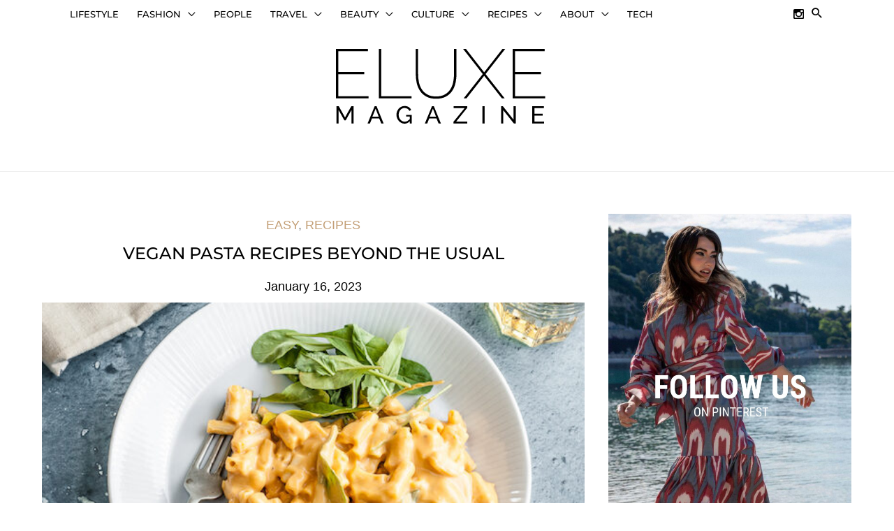

--- FILE ---
content_type: text/html; charset=UTF-8
request_url: https://eluxemagazine.com/recipes/vegan-pasta-recipes/
body_size: 26338
content:
<!DOCTYPE html>
<html lang="en-US">
<head>

<!-- Google tag (gtag.js) -->
<script async src="https://www.googletagmanager.com/gtag/js?id=G-ZWY6ZVEDC1"></script>
<script>
  window.dataLayer = window.dataLayer || [];
  function gtag(){dataLayer.push(arguments);}
  gtag('js', new Date());

  gtag('config', 'G-ZWY6ZVEDC1');
</script>

<meta charset="UTF-8">
<meta name="viewport" content="width=device-width, initial-scale=1">
<link rel="profile" href="https://gmpg.org/xfn/11">
<link rel="preload" href="https://eluxemagazine.com/wp-content/astra-local-fonts/montserrat/JTUSjIg1_i6t8kCHKm459Wlhyw.woff2" as="font" type="font/woff2" crossorigin>
<!-- Recent Posts Widget With Thumbnails: inline CSS -->
<style type='text/css'>
.rpwwt-widget ul { list-style: outside none none; margin-left: 0; margin-right: 0; padding-left: 0; padding-right: 0; }
.rpwwt-widget ul li { overflow: hidden; margin: 0 0 1.5em; }
.rpwwt-widget ul li:last-child { margin: 0; }
.rpwwt-widget .screen-reader-text {border: 0; clip: rect(1px, 1px, 1px, 1px); -webkit-clip-path: inset(50%); clip-path: inset(50%); height: 1px; margin: -1px; overflow: hidden; padding: 0; position: absolute !important; width: 1px; word-wrap: normal !important; word-break: normal; }
.rpwwt-widget .screen-reader-text:focus {background-color: #f1f1f1; border-radius: 3px; box-shadow: 0 0 2px 2px rgba(0, 0, 0, 0.6); clip: auto !important; -webkit-clip-path: none; clip-path: none; color: #21759b; display: block; font-size: 0.875rem; font-weight: 700; height: auto; right: 5px; line-height: normal; padding: 15px 23px 14px; text-decoration: none; top: 5px; width: auto; z-index: 100000; }
.rpwwt-widget ul li img { display: inline; float: left; margin: .3em .75em .75em 0; }
#rpwwt-recent-posts-widget-with-thumbnails-4 img { max-width: 125px; width: 100%; height: auto; }
</style>
<meta name='robots' content='index, follow, max-image-preview:large, max-snippet:-1, max-video-preview:-1' />
	<style>img:is([sizes="auto" i], [sizes^="auto," i]) { contain-intrinsic-size: 3000px 1500px }</style>
	
	<!-- This site is optimized with the Yoast SEO Premium plugin v25.5 (Yoast SEO v26.4) - https://yoast.com/wordpress/plugins/seo/ -->
	<title>Vegan Pasta Recipes Beyond The Usual - Eluxe Magazine</title>
	<meta name="description" content="easy vegan pasta recipes, easy vegan pasta ideas for dinner, vegan pasta salad, vegan pasta dishes anyone can make" />
	<link rel="canonical" href="https://eluxemagazine.com/recipes/vegan-pasta-recipes/" />
	<meta property="og:locale" content="en_US" />
	<meta property="og:type" content="article" />
	<meta property="og:title" content="Vegan Pasta Recipes Beyond The Usual" />
	<meta property="og:description" content="easy vegan pasta recipes, easy vegan pasta ideas for dinner, vegan pasta salad, vegan pasta dishes anyone can make" />
	<meta property="og:url" content="https://eluxemagazine.com/recipes/vegan-pasta-recipes/" />
	<meta property="og:site_name" content="Eluxe Magazine" />
	<meta property="article:publisher" content="https://www.facebook.com/EluxeMagazine?ref=br_rs" />
	<meta property="article:published_time" content="2023-01-16T07:30:17+00:00" />
	<meta property="article:modified_time" content="2023-01-17T18:33:09+00:00" />
	<meta property="og:image" content="https://eluxemagazine.com/wp-content/uploads/2022/12/i-e1673286620371.jpg" />
	<meta property="og:image:width" content="571" />
	<meta property="og:image:height" content="486" />
	<meta property="og:image:type" content="image/jpeg" />
	<meta name="author" content="Lora O&#039;Brien" />
	<meta name="twitter:label1" content="Written by" />
	<meta name="twitter:data1" content="Lora O&#039;Brien" />
	<meta name="twitter:label2" content="Est. reading time" />
	<meta name="twitter:data2" content="11 minutes" />
	<script type="application/ld+json" class="yoast-schema-graph">{"@context":"https://schema.org","@graph":[{"@type":"Article","@id":"https://eluxemagazine.com/recipes/vegan-pasta-recipes/#article","isPartOf":{"@id":"https://eluxemagazine.com/recipes/vegan-pasta-recipes/"},"author":{"name":"Lora O'Brien","@id":"https://eluxemagazine.com/#/schema/person/57fbbcf962279de5cf61acf639cfe638"},"headline":"Vegan Pasta Recipes Beyond The Usual","datePublished":"2023-01-16T07:30:17+00:00","dateModified":"2023-01-17T18:33:09+00:00","mainEntityOfPage":{"@id":"https://eluxemagazine.com/recipes/vegan-pasta-recipes/"},"wordCount":1419,"commentCount":0,"publisher":{"@id":"https://eluxemagazine.com/#organization"},"image":{"@id":"https://eluxemagazine.com/recipes/vegan-pasta-recipes/#primaryimage"},"thumbnailUrl":"https://eluxemagazine.com/wp-content/uploads/2022/12/i-e1673286620371.jpg","articleSection":["Easy","Recipes"],"inLanguage":"en-US","potentialAction":[{"@type":"CommentAction","name":"Comment","target":["https://eluxemagazine.com/recipes/vegan-pasta-recipes/#respond"]}]},{"@type":"WebPage","@id":"https://eluxemagazine.com/recipes/vegan-pasta-recipes/","url":"https://eluxemagazine.com/recipes/vegan-pasta-recipes/","name":"Vegan Pasta Recipes Beyond The Usual - Eluxe Magazine","isPartOf":{"@id":"https://eluxemagazine.com/#website"},"primaryImageOfPage":{"@id":"https://eluxemagazine.com/recipes/vegan-pasta-recipes/#primaryimage"},"image":{"@id":"https://eluxemagazine.com/recipes/vegan-pasta-recipes/#primaryimage"},"thumbnailUrl":"https://eluxemagazine.com/wp-content/uploads/2022/12/i-e1673286620371.jpg","datePublished":"2023-01-16T07:30:17+00:00","dateModified":"2023-01-17T18:33:09+00:00","description":"easy vegan pasta recipes, easy vegan pasta ideas for dinner, vegan pasta salad, vegan pasta dishes anyone can make","breadcrumb":{"@id":"https://eluxemagazine.com/recipes/vegan-pasta-recipes/#breadcrumb"},"inLanguage":"en-US","potentialAction":[{"@type":"ReadAction","target":["https://eluxemagazine.com/recipes/vegan-pasta-recipes/"]}]},{"@type":"ImageObject","inLanguage":"en-US","@id":"https://eluxemagazine.com/recipes/vegan-pasta-recipes/#primaryimage","url":"https://eluxemagazine.com/wp-content/uploads/2022/12/i-e1673286620371.jpg","contentUrl":"https://eluxemagazine.com/wp-content/uploads/2022/12/i-e1673286620371.jpg","width":571,"height":486},{"@type":"BreadcrumbList","@id":"https://eluxemagazine.com/recipes/vegan-pasta-recipes/#breadcrumb","itemListElement":[{"@type":"ListItem","position":1,"name":"Home","item":"https://eluxemagazine.com/"},{"@type":"ListItem","position":2,"name":"Vegan Pasta Recipes Beyond The Usual"}]},{"@type":"WebSite","@id":"https://eluxemagazine.com/#website","url":"https://eluxemagazine.com/","name":"Eluxe Magazine","description":"Exploring fashion, beauty, travel and life through a sustainable lens.","publisher":{"@id":"https://eluxemagazine.com/#organization"},"potentialAction":[{"@type":"SearchAction","target":{"@type":"EntryPoint","urlTemplate":"https://eluxemagazine.com/?s={search_term_string}"},"query-input":{"@type":"PropertyValueSpecification","valueRequired":true,"valueName":"search_term_string"}}],"inLanguage":"en-US"},{"@type":"Organization","@id":"https://eluxemagazine.com/#organization","name":"Eluxe Magazine","url":"https://eluxemagazine.com/","logo":{"@type":"ImageObject","inLanguage":"en-US","@id":"https://eluxemagazine.com/#/schema/logo/image/","url":"https://eluxemagazine.com/wp-content/uploads/2018/05/xlogo-eluxe-012.png.pagespeed.ic_.yyHVpo7T4a.png","contentUrl":"https://eluxemagazine.com/wp-content/uploads/2018/05/xlogo-eluxe-012.png.pagespeed.ic_.yyHVpo7T4a.png","width":283,"height":127,"caption":"Eluxe Magazine"},"image":{"@id":"https://eluxemagazine.com/#/schema/logo/image/"},"sameAs":["https://www.facebook.com/EluxeMagazine?ref=br_rs","https://x.com/eluxemagazine","https://instagram.com/eluxemagazine/","https://www.pinterest.com/eluxemagazine/"]},{"@type":"Person","@id":"https://eluxemagazine.com/#/schema/person/57fbbcf962279de5cf61acf639cfe638","name":"Lora O'Brien","image":{"@type":"ImageObject","inLanguage":"en-US","@id":"https://eluxemagazine.com/#/schema/person/image/","url":"https://secure.gravatar.com/avatar/2d71fe92795402b74a7c84283687d5f599b109770933316fa47ed0fc2f42b315?s=96&d=mm&r=g","contentUrl":"https://secure.gravatar.com/avatar/2d71fe92795402b74a7c84283687d5f599b109770933316fa47ed0fc2f42b315?s=96&d=mm&r=g","caption":"Lora O'Brien"},"description":"After graduating in Journalism from the University of Greenwich, Lora worked for Sugar and Healing Lifestyles magazines in London before being hired to write about food for Eluxe. She’s recently become a new mom to baby Lulla, and is writing a blog about the experience of being a new mom. See more about Lora here.","url":"https://eluxemagazine.com/author/lora/"}]}</script>
	<!-- / Yoast SEO Premium plugin. -->


<link rel='dns-prefetch' href='//scripts.pubnation.com' />
<link rel='dns-prefetch' href='//plausible.io' />
<link rel='dns-prefetch' href='//ajax.googleapis.com' />
<link rel='dns-prefetch' href='//www.googletagmanager.com' />
<link rel="alternate" type="application/rss+xml" title="Eluxe Magazine &raquo; Feed" href="https://eluxemagazine.com/feed/" />
<link rel="alternate" type="application/rss+xml" title="Eluxe Magazine &raquo; Comments Feed" href="https://eluxemagazine.com/comments/feed/" />
<link rel="alternate" type="application/rss+xml" title="Eluxe Magazine &raquo; Vegan Pasta Recipes Beyond The Usual Comments Feed" href="https://eluxemagazine.com/recipes/vegan-pasta-recipes/feed/" />
<script>
window._wpemojiSettings = {"baseUrl":"https:\/\/s.w.org\/images\/core\/emoji\/16.0.1\/72x72\/","ext":".png","svgUrl":"https:\/\/s.w.org\/images\/core\/emoji\/16.0.1\/svg\/","svgExt":".svg","source":{"concatemoji":"https:\/\/eluxemagazine.com\/wp-includes\/js\/wp-emoji-release.min.js?ver=6.8.3"}};
/*! This file is auto-generated */
!function(s,n){var o,i,e;function c(e){try{var t={supportTests:e,timestamp:(new Date).valueOf()};sessionStorage.setItem(o,JSON.stringify(t))}catch(e){}}function p(e,t,n){e.clearRect(0,0,e.canvas.width,e.canvas.height),e.fillText(t,0,0);var t=new Uint32Array(e.getImageData(0,0,e.canvas.width,e.canvas.height).data),a=(e.clearRect(0,0,e.canvas.width,e.canvas.height),e.fillText(n,0,0),new Uint32Array(e.getImageData(0,0,e.canvas.width,e.canvas.height).data));return t.every(function(e,t){return e===a[t]})}function u(e,t){e.clearRect(0,0,e.canvas.width,e.canvas.height),e.fillText(t,0,0);for(var n=e.getImageData(16,16,1,1),a=0;a<n.data.length;a++)if(0!==n.data[a])return!1;return!0}function f(e,t,n,a){switch(t){case"flag":return n(e,"\ud83c\udff3\ufe0f\u200d\u26a7\ufe0f","\ud83c\udff3\ufe0f\u200b\u26a7\ufe0f")?!1:!n(e,"\ud83c\udde8\ud83c\uddf6","\ud83c\udde8\u200b\ud83c\uddf6")&&!n(e,"\ud83c\udff4\udb40\udc67\udb40\udc62\udb40\udc65\udb40\udc6e\udb40\udc67\udb40\udc7f","\ud83c\udff4\u200b\udb40\udc67\u200b\udb40\udc62\u200b\udb40\udc65\u200b\udb40\udc6e\u200b\udb40\udc67\u200b\udb40\udc7f");case"emoji":return!a(e,"\ud83e\udedf")}return!1}function g(e,t,n,a){var r="undefined"!=typeof WorkerGlobalScope&&self instanceof WorkerGlobalScope?new OffscreenCanvas(300,150):s.createElement("canvas"),o=r.getContext("2d",{willReadFrequently:!0}),i=(o.textBaseline="top",o.font="600 32px Arial",{});return e.forEach(function(e){i[e]=t(o,e,n,a)}),i}function t(e){var t=s.createElement("script");t.src=e,t.defer=!0,s.head.appendChild(t)}"undefined"!=typeof Promise&&(o="wpEmojiSettingsSupports",i=["flag","emoji"],n.supports={everything:!0,everythingExceptFlag:!0},e=new Promise(function(e){s.addEventListener("DOMContentLoaded",e,{once:!0})}),new Promise(function(t){var n=function(){try{var e=JSON.parse(sessionStorage.getItem(o));if("object"==typeof e&&"number"==typeof e.timestamp&&(new Date).valueOf()<e.timestamp+604800&&"object"==typeof e.supportTests)return e.supportTests}catch(e){}return null}();if(!n){if("undefined"!=typeof Worker&&"undefined"!=typeof OffscreenCanvas&&"undefined"!=typeof URL&&URL.createObjectURL&&"undefined"!=typeof Blob)try{var e="postMessage("+g.toString()+"("+[JSON.stringify(i),f.toString(),p.toString(),u.toString()].join(",")+"));",a=new Blob([e],{type:"text/javascript"}),r=new Worker(URL.createObjectURL(a),{name:"wpTestEmojiSupports"});return void(r.onmessage=function(e){c(n=e.data),r.terminate(),t(n)})}catch(e){}c(n=g(i,f,p,u))}t(n)}).then(function(e){for(var t in e)n.supports[t]=e[t],n.supports.everything=n.supports.everything&&n.supports[t],"flag"!==t&&(n.supports.everythingExceptFlag=n.supports.everythingExceptFlag&&n.supports[t]);n.supports.everythingExceptFlag=n.supports.everythingExceptFlag&&!n.supports.flag,n.DOMReady=!1,n.readyCallback=function(){n.DOMReady=!0}}).then(function(){return e}).then(function(){var e;n.supports.everything||(n.readyCallback(),(e=n.source||{}).concatemoji?t(e.concatemoji):e.wpemoji&&e.twemoji&&(t(e.twemoji),t(e.wpemoji)))}))}((window,document),window._wpemojiSettings);
</script>
<!-- eluxemagazine.com is managing ads with Advanced Ads 2.0.12 – https://wpadvancedads.com/ --><script id="eluxe-ready">
			window.advanced_ads_ready=function(e,a){a=a||"complete";var d=function(e){return"interactive"===a?"loading"!==e:"complete"===e};d(document.readyState)?e():document.addEventListener("readystatechange",(function(a){d(a.target.readyState)&&e()}),{once:"interactive"===a})},window.advanced_ads_ready_queue=window.advanced_ads_ready_queue||[];		</script>
		<link rel='stylesheet' id='astra-theme-css-css' href='https://eluxemagazine.com/wp-content/themes/astra/assets/css/minified/style.min.css?ver=4.11.15' media='all' />
<link rel='stylesheet' id='astra-google-fonts-css' href='https://eluxemagazine.com/wp-content/astra-local-fonts/astra-local-fonts.css?ver=4.11.15' media='all' />
<link rel='stylesheet' id='astra-theme-dynamic-css' href='https://eluxemagazine.com/wp-content/uploads/astra/astra-theme-dynamic-css-post-294699.css?ver=1762612760' media='all' />
<style id='wp-emoji-styles-inline-css'>

	img.wp-smiley, img.emoji {
		display: inline !important;
		border: none !important;
		box-shadow: none !important;
		height: 1em !important;
		width: 1em !important;
		margin: 0 0.07em !important;
		vertical-align: -0.1em !important;
		background: none !important;
		padding: 0 !important;
	}
</style>
<link rel='stylesheet' id='wp-block-library-css' href='https://eluxemagazine.com/wp-includes/css/dist/block-library/style.min.css?ver=6.8.3' media='all' />
<style id='global-styles-inline-css'>
:root{--wp--preset--aspect-ratio--square: 1;--wp--preset--aspect-ratio--4-3: 4/3;--wp--preset--aspect-ratio--3-4: 3/4;--wp--preset--aspect-ratio--3-2: 3/2;--wp--preset--aspect-ratio--2-3: 2/3;--wp--preset--aspect-ratio--16-9: 16/9;--wp--preset--aspect-ratio--9-16: 9/16;--wp--preset--color--black: #000000;--wp--preset--color--cyan-bluish-gray: #abb8c3;--wp--preset--color--white: #ffffff;--wp--preset--color--pale-pink: #f78da7;--wp--preset--color--vivid-red: #cf2e2e;--wp--preset--color--luminous-vivid-orange: #ff6900;--wp--preset--color--luminous-vivid-amber: #fcb900;--wp--preset--color--light-green-cyan: #7bdcb5;--wp--preset--color--vivid-green-cyan: #00d084;--wp--preset--color--pale-cyan-blue: #8ed1fc;--wp--preset--color--vivid-cyan-blue: #0693e3;--wp--preset--color--vivid-purple: #9b51e0;--wp--preset--color--ast-global-color-0: var(--ast-global-color-0);--wp--preset--color--ast-global-color-1: var(--ast-global-color-1);--wp--preset--color--ast-global-color-2: var(--ast-global-color-2);--wp--preset--color--ast-global-color-3: var(--ast-global-color-3);--wp--preset--color--ast-global-color-4: var(--ast-global-color-4);--wp--preset--color--ast-global-color-5: var(--ast-global-color-5);--wp--preset--color--ast-global-color-6: var(--ast-global-color-6);--wp--preset--color--ast-global-color-7: var(--ast-global-color-7);--wp--preset--color--ast-global-color-8: var(--ast-global-color-8);--wp--preset--gradient--vivid-cyan-blue-to-vivid-purple: linear-gradient(135deg,rgba(6,147,227,1) 0%,rgb(155,81,224) 100%);--wp--preset--gradient--light-green-cyan-to-vivid-green-cyan: linear-gradient(135deg,rgb(122,220,180) 0%,rgb(0,208,130) 100%);--wp--preset--gradient--luminous-vivid-amber-to-luminous-vivid-orange: linear-gradient(135deg,rgba(252,185,0,1) 0%,rgba(255,105,0,1) 100%);--wp--preset--gradient--luminous-vivid-orange-to-vivid-red: linear-gradient(135deg,rgba(255,105,0,1) 0%,rgb(207,46,46) 100%);--wp--preset--gradient--very-light-gray-to-cyan-bluish-gray: linear-gradient(135deg,rgb(238,238,238) 0%,rgb(169,184,195) 100%);--wp--preset--gradient--cool-to-warm-spectrum: linear-gradient(135deg,rgb(74,234,220) 0%,rgb(151,120,209) 20%,rgb(207,42,186) 40%,rgb(238,44,130) 60%,rgb(251,105,98) 80%,rgb(254,248,76) 100%);--wp--preset--gradient--blush-light-purple: linear-gradient(135deg,rgb(255,206,236) 0%,rgb(152,150,240) 100%);--wp--preset--gradient--blush-bordeaux: linear-gradient(135deg,rgb(254,205,165) 0%,rgb(254,45,45) 50%,rgb(107,0,62) 100%);--wp--preset--gradient--luminous-dusk: linear-gradient(135deg,rgb(255,203,112) 0%,rgb(199,81,192) 50%,rgb(65,88,208) 100%);--wp--preset--gradient--pale-ocean: linear-gradient(135deg,rgb(255,245,203) 0%,rgb(182,227,212) 50%,rgb(51,167,181) 100%);--wp--preset--gradient--electric-grass: linear-gradient(135deg,rgb(202,248,128) 0%,rgb(113,206,126) 100%);--wp--preset--gradient--midnight: linear-gradient(135deg,rgb(2,3,129) 0%,rgb(40,116,252) 100%);--wp--preset--font-size--small: 13px;--wp--preset--font-size--medium: 20px;--wp--preset--font-size--large: 36px;--wp--preset--font-size--x-large: 42px;--wp--preset--spacing--20: 0.44rem;--wp--preset--spacing--30: 0.67rem;--wp--preset--spacing--40: 1rem;--wp--preset--spacing--50: 1.5rem;--wp--preset--spacing--60: 2.25rem;--wp--preset--spacing--70: 3.38rem;--wp--preset--spacing--80: 5.06rem;--wp--preset--shadow--natural: 6px 6px 9px rgba(0, 0, 0, 0.2);--wp--preset--shadow--deep: 12px 12px 50px rgba(0, 0, 0, 0.4);--wp--preset--shadow--sharp: 6px 6px 0px rgba(0, 0, 0, 0.2);--wp--preset--shadow--outlined: 6px 6px 0px -3px rgba(255, 255, 255, 1), 6px 6px rgba(0, 0, 0, 1);--wp--preset--shadow--crisp: 6px 6px 0px rgba(0, 0, 0, 1);}:root { --wp--style--global--content-size: var(--wp--custom--ast-content-width-size);--wp--style--global--wide-size: var(--wp--custom--ast-wide-width-size); }:where(body) { margin: 0; }.wp-site-blocks > .alignleft { float: left; margin-right: 2em; }.wp-site-blocks > .alignright { float: right; margin-left: 2em; }.wp-site-blocks > .aligncenter { justify-content: center; margin-left: auto; margin-right: auto; }:where(.wp-site-blocks) > * { margin-block-start: 24px; margin-block-end: 0; }:where(.wp-site-blocks) > :first-child { margin-block-start: 0; }:where(.wp-site-blocks) > :last-child { margin-block-end: 0; }:root { --wp--style--block-gap: 24px; }:root :where(.is-layout-flow) > :first-child{margin-block-start: 0;}:root :where(.is-layout-flow) > :last-child{margin-block-end: 0;}:root :where(.is-layout-flow) > *{margin-block-start: 24px;margin-block-end: 0;}:root :where(.is-layout-constrained) > :first-child{margin-block-start: 0;}:root :where(.is-layout-constrained) > :last-child{margin-block-end: 0;}:root :where(.is-layout-constrained) > *{margin-block-start: 24px;margin-block-end: 0;}:root :where(.is-layout-flex){gap: 24px;}:root :where(.is-layout-grid){gap: 24px;}.is-layout-flow > .alignleft{float: left;margin-inline-start: 0;margin-inline-end: 2em;}.is-layout-flow > .alignright{float: right;margin-inline-start: 2em;margin-inline-end: 0;}.is-layout-flow > .aligncenter{margin-left: auto !important;margin-right: auto !important;}.is-layout-constrained > .alignleft{float: left;margin-inline-start: 0;margin-inline-end: 2em;}.is-layout-constrained > .alignright{float: right;margin-inline-start: 2em;margin-inline-end: 0;}.is-layout-constrained > .aligncenter{margin-left: auto !important;margin-right: auto !important;}.is-layout-constrained > :where(:not(.alignleft):not(.alignright):not(.alignfull)){max-width: var(--wp--style--global--content-size);margin-left: auto !important;margin-right: auto !important;}.is-layout-constrained > .alignwide{max-width: var(--wp--style--global--wide-size);}body .is-layout-flex{display: flex;}.is-layout-flex{flex-wrap: wrap;align-items: center;}.is-layout-flex > :is(*, div){margin: 0;}body .is-layout-grid{display: grid;}.is-layout-grid > :is(*, div){margin: 0;}body{padding-top: 0px;padding-right: 0px;padding-bottom: 0px;padding-left: 0px;}a:where(:not(.wp-element-button)){text-decoration: none;}:root :where(.wp-element-button, .wp-block-button__link){background-color: #32373c;border-width: 0;color: #fff;font-family: inherit;font-size: inherit;line-height: inherit;padding: calc(0.667em + 2px) calc(1.333em + 2px);text-decoration: none;}.has-black-color{color: var(--wp--preset--color--black) !important;}.has-cyan-bluish-gray-color{color: var(--wp--preset--color--cyan-bluish-gray) !important;}.has-white-color{color: var(--wp--preset--color--white) !important;}.has-pale-pink-color{color: var(--wp--preset--color--pale-pink) !important;}.has-vivid-red-color{color: var(--wp--preset--color--vivid-red) !important;}.has-luminous-vivid-orange-color{color: var(--wp--preset--color--luminous-vivid-orange) !important;}.has-luminous-vivid-amber-color{color: var(--wp--preset--color--luminous-vivid-amber) !important;}.has-light-green-cyan-color{color: var(--wp--preset--color--light-green-cyan) !important;}.has-vivid-green-cyan-color{color: var(--wp--preset--color--vivid-green-cyan) !important;}.has-pale-cyan-blue-color{color: var(--wp--preset--color--pale-cyan-blue) !important;}.has-vivid-cyan-blue-color{color: var(--wp--preset--color--vivid-cyan-blue) !important;}.has-vivid-purple-color{color: var(--wp--preset--color--vivid-purple) !important;}.has-ast-global-color-0-color{color: var(--wp--preset--color--ast-global-color-0) !important;}.has-ast-global-color-1-color{color: var(--wp--preset--color--ast-global-color-1) !important;}.has-ast-global-color-2-color{color: var(--wp--preset--color--ast-global-color-2) !important;}.has-ast-global-color-3-color{color: var(--wp--preset--color--ast-global-color-3) !important;}.has-ast-global-color-4-color{color: var(--wp--preset--color--ast-global-color-4) !important;}.has-ast-global-color-5-color{color: var(--wp--preset--color--ast-global-color-5) !important;}.has-ast-global-color-6-color{color: var(--wp--preset--color--ast-global-color-6) !important;}.has-ast-global-color-7-color{color: var(--wp--preset--color--ast-global-color-7) !important;}.has-ast-global-color-8-color{color: var(--wp--preset--color--ast-global-color-8) !important;}.has-black-background-color{background-color: var(--wp--preset--color--black) !important;}.has-cyan-bluish-gray-background-color{background-color: var(--wp--preset--color--cyan-bluish-gray) !important;}.has-white-background-color{background-color: var(--wp--preset--color--white) !important;}.has-pale-pink-background-color{background-color: var(--wp--preset--color--pale-pink) !important;}.has-vivid-red-background-color{background-color: var(--wp--preset--color--vivid-red) !important;}.has-luminous-vivid-orange-background-color{background-color: var(--wp--preset--color--luminous-vivid-orange) !important;}.has-luminous-vivid-amber-background-color{background-color: var(--wp--preset--color--luminous-vivid-amber) !important;}.has-light-green-cyan-background-color{background-color: var(--wp--preset--color--light-green-cyan) !important;}.has-vivid-green-cyan-background-color{background-color: var(--wp--preset--color--vivid-green-cyan) !important;}.has-pale-cyan-blue-background-color{background-color: var(--wp--preset--color--pale-cyan-blue) !important;}.has-vivid-cyan-blue-background-color{background-color: var(--wp--preset--color--vivid-cyan-blue) !important;}.has-vivid-purple-background-color{background-color: var(--wp--preset--color--vivid-purple) !important;}.has-ast-global-color-0-background-color{background-color: var(--wp--preset--color--ast-global-color-0) !important;}.has-ast-global-color-1-background-color{background-color: var(--wp--preset--color--ast-global-color-1) !important;}.has-ast-global-color-2-background-color{background-color: var(--wp--preset--color--ast-global-color-2) !important;}.has-ast-global-color-3-background-color{background-color: var(--wp--preset--color--ast-global-color-3) !important;}.has-ast-global-color-4-background-color{background-color: var(--wp--preset--color--ast-global-color-4) !important;}.has-ast-global-color-5-background-color{background-color: var(--wp--preset--color--ast-global-color-5) !important;}.has-ast-global-color-6-background-color{background-color: var(--wp--preset--color--ast-global-color-6) !important;}.has-ast-global-color-7-background-color{background-color: var(--wp--preset--color--ast-global-color-7) !important;}.has-ast-global-color-8-background-color{background-color: var(--wp--preset--color--ast-global-color-8) !important;}.has-black-border-color{border-color: var(--wp--preset--color--black) !important;}.has-cyan-bluish-gray-border-color{border-color: var(--wp--preset--color--cyan-bluish-gray) !important;}.has-white-border-color{border-color: var(--wp--preset--color--white) !important;}.has-pale-pink-border-color{border-color: var(--wp--preset--color--pale-pink) !important;}.has-vivid-red-border-color{border-color: var(--wp--preset--color--vivid-red) !important;}.has-luminous-vivid-orange-border-color{border-color: var(--wp--preset--color--luminous-vivid-orange) !important;}.has-luminous-vivid-amber-border-color{border-color: var(--wp--preset--color--luminous-vivid-amber) !important;}.has-light-green-cyan-border-color{border-color: var(--wp--preset--color--light-green-cyan) !important;}.has-vivid-green-cyan-border-color{border-color: var(--wp--preset--color--vivid-green-cyan) !important;}.has-pale-cyan-blue-border-color{border-color: var(--wp--preset--color--pale-cyan-blue) !important;}.has-vivid-cyan-blue-border-color{border-color: var(--wp--preset--color--vivid-cyan-blue) !important;}.has-vivid-purple-border-color{border-color: var(--wp--preset--color--vivid-purple) !important;}.has-ast-global-color-0-border-color{border-color: var(--wp--preset--color--ast-global-color-0) !important;}.has-ast-global-color-1-border-color{border-color: var(--wp--preset--color--ast-global-color-1) !important;}.has-ast-global-color-2-border-color{border-color: var(--wp--preset--color--ast-global-color-2) !important;}.has-ast-global-color-3-border-color{border-color: var(--wp--preset--color--ast-global-color-3) !important;}.has-ast-global-color-4-border-color{border-color: var(--wp--preset--color--ast-global-color-4) !important;}.has-ast-global-color-5-border-color{border-color: var(--wp--preset--color--ast-global-color-5) !important;}.has-ast-global-color-6-border-color{border-color: var(--wp--preset--color--ast-global-color-6) !important;}.has-ast-global-color-7-border-color{border-color: var(--wp--preset--color--ast-global-color-7) !important;}.has-ast-global-color-8-border-color{border-color: var(--wp--preset--color--ast-global-color-8) !important;}.has-vivid-cyan-blue-to-vivid-purple-gradient-background{background: var(--wp--preset--gradient--vivid-cyan-blue-to-vivid-purple) !important;}.has-light-green-cyan-to-vivid-green-cyan-gradient-background{background: var(--wp--preset--gradient--light-green-cyan-to-vivid-green-cyan) !important;}.has-luminous-vivid-amber-to-luminous-vivid-orange-gradient-background{background: var(--wp--preset--gradient--luminous-vivid-amber-to-luminous-vivid-orange) !important;}.has-luminous-vivid-orange-to-vivid-red-gradient-background{background: var(--wp--preset--gradient--luminous-vivid-orange-to-vivid-red) !important;}.has-very-light-gray-to-cyan-bluish-gray-gradient-background{background: var(--wp--preset--gradient--very-light-gray-to-cyan-bluish-gray) !important;}.has-cool-to-warm-spectrum-gradient-background{background: var(--wp--preset--gradient--cool-to-warm-spectrum) !important;}.has-blush-light-purple-gradient-background{background: var(--wp--preset--gradient--blush-light-purple) !important;}.has-blush-bordeaux-gradient-background{background: var(--wp--preset--gradient--blush-bordeaux) !important;}.has-luminous-dusk-gradient-background{background: var(--wp--preset--gradient--luminous-dusk) !important;}.has-pale-ocean-gradient-background{background: var(--wp--preset--gradient--pale-ocean) !important;}.has-electric-grass-gradient-background{background: var(--wp--preset--gradient--electric-grass) !important;}.has-midnight-gradient-background{background: var(--wp--preset--gradient--midnight) !important;}.has-small-font-size{font-size: var(--wp--preset--font-size--small) !important;}.has-medium-font-size{font-size: var(--wp--preset--font-size--medium) !important;}.has-large-font-size{font-size: var(--wp--preset--font-size--large) !important;}.has-x-large-font-size{font-size: var(--wp--preset--font-size--x-large) !important;}
:root :where(.wp-block-pullquote){font-size: 1.5em;line-height: 1.6;}
</style>
<link rel='stylesheet' id='cpsh-shortcodes-css' href='https://eluxemagazine.com/wp-content/plugins/column-shortcodes//assets/css/shortcodes.css?ver=1.0.1' media='all' />
<link rel='stylesheet' id='astra-addon-css-css' href='https://eluxemagazine.com/wp-content/uploads/astra-addon/astra-addon-68bb47949b1e54-40775611.css?ver=4.11.5' media='all' />
<link rel='stylesheet' id='astra-addon-dynamic-css' href='https://eluxemagazine.com/wp-content/uploads/astra-addon/astra-addon-dynamic-css-post-294699.css?ver=1762612760' media='all' />
<link rel='stylesheet' id='astra-child-theme-css-css' href='https://eluxemagazine.com/wp-content/themes/astra-child/style.css?ver=1.0.0' media='all' />
<!--[if IE]>
<script src="https://eluxemagazine.com/wp-content/themes/astra/assets/js/minified/flexibility.min.js?ver=4.11.15" id="astra-flexibility-js"></script>
<script id="astra-flexibility-js-after">
flexibility(document.documentElement);
</script>
<![endif]-->
<script defer data-domain='eluxemagazine.com' data-api='https://plausible.io/api/event' data-cfasync='false' src="https://plausible.io/js/plausible.outbound-links.file-downloads.pageview-props.js?ver=2.3.1" id="plausible-analytics-js"></script>
<script id="plausible-analytics-js-after">
window.plausible = window.plausible || function() { (window.plausible.q = window.plausible.q || []).push(arguments) }
</script>
<script id="plausible-form-submit-integration-js-extra">
var plausible_analytics_i18n = {"form_completions":"WP Form Completions"};
</script>
<script src="https://eluxemagazine.com/wp-content/plugins/plausible-analytics/assets/dist/js/plausible-form-submit-integration.js?ver=1754450912" id="plausible-form-submit-integration-js"></script>
<script async="async" fetchpriority="high" data-noptimize="1" data-cfasync="false" src="https://scripts.pubnation.com/tags/eluxe-magazine-1.js?ver=6.8.3" id="mv-script-wrapper-js"></script>
<script src="https://eluxemagazine.com/wp-content/plugins/open-in-new-window-plugin/open_in_new_window_yes.js" id="oinw_vars-js"></script>
<script src="https://eluxemagazine.com/wp-content/plugins/open-in-new-window-plugin/open_in_new_window.js" id="oinw_methods-js"></script>
<script src="https://ajax.googleapis.com/ajax/libs/jquery/3.7.1/jquery.min.js" id="jquery-js"></script>
<script id="advanced-ads-advanced-js-js-extra">
var advads_options = {"blog_id":"1","privacy":{"enabled":false,"state":"not_needed"}};
</script>
<script src="https://eluxemagazine.com/wp-content/plugins/advanced-ads/public/assets/js/advanced.min.js?ver=2.0.12" id="advanced-ads-advanced-js-js"></script>
<link rel="https://api.w.org/" href="https://eluxemagazine.com/wp-json/" /><link rel="alternate" title="JSON" type="application/json" href="https://eluxemagazine.com/wp-json/wp/v2/posts/294699" /><link rel="EditURI" type="application/rsd+xml" title="RSD" href="https://eluxemagazine.com/xmlrpc.php?rsd" />
<meta name="generator" content="WordPress 6.8.3" />
<link rel='shortlink' href='https://eluxemagazine.com/?p=294699' />
<link rel="alternate" title="oEmbed (JSON)" type="application/json+oembed" href="https://eluxemagazine.com/wp-json/oembed/1.0/embed?url=https%3A%2F%2Feluxemagazine.com%2Frecipes%2Fvegan-pasta-recipes%2F" />
<link rel="alternate" title="oEmbed (XML)" type="text/xml+oembed" href="https://eluxemagazine.com/wp-json/oembed/1.0/embed?url=https%3A%2F%2Feluxemagazine.com%2Frecipes%2Fvegan-pasta-recipes%2F&#038;format=xml" />
<meta name="generator" content="Site Kit by Google 1.166.0" />
<!-- StarBox - the Author Box for Humans 3.5.4, visit: https://wordpress.org/plugins/starbox/ -->
<!-- /StarBox - the Author Box for Humans -->

<link rel='stylesheet' id='0f40c2daa3-css' href='https://eluxemagazine.com/wp-content/plugins/starbox/themes/business/css/frontend.min.css?ver=3.5.4' media='all' />
<script src="https://eluxemagazine.com/wp-content/plugins/starbox/themes/business/js/frontend.min.js?ver=3.5.4" id="04836675ba-js"></script>
<link rel='stylesheet' id='0a2a3ba991-css' href='https://eluxemagazine.com/wp-content/plugins/starbox/themes/admin/css/hidedefault.min.css?ver=3.5.4' media='all' />
<meta name='plausible-analytics-version' content='2.3.1' />
<style>
		.bb_single_post_featured_top img {
			object-position: top !important;
		}
		
		.bb_single_post_featured_bottom img {
			object-position: bottom !important;
		}
		
		body.single-post .single-post-content iframe {
			margin: 0 auto 20px!important;
		}
	</style><script type="text/javascript">
		var advadsCfpQueue = [];
		var advadsCfpAd = function( adID ){
			if ( 'undefined' == typeof advadsProCfp ) { advadsCfpQueue.push( adID ) } else { advadsProCfp.addElement( adID ) }
		};
		</script>
		    <!-- Pinterest -->
    <meta name="p:domain_verify" content="4c312954e9249905c0af3109f67f80d5"/>
    <meta name="p:domain_verify" content="cce15fa61993b6d1ba831571ff7b0ad9"/>

    <link rel="pingback" href="https://eluxemagazine.com/xmlrpc.php">
<link rel="icon" href="https://eluxemagazine.com/wp-content/uploads/2020/03/cropped-Eluxe_Logo_512x512-32x32.jpg" sizes="32x32" />
<link rel="icon" href="https://eluxemagazine.com/wp-content/uploads/2020/03/cropped-Eluxe_Logo_512x512-192x192.jpg" sizes="192x192" />
<link rel="apple-touch-icon" href="https://eluxemagazine.com/wp-content/uploads/2020/03/cropped-Eluxe_Logo_512x512-180x180.jpg" />
<meta name="msapplication-TileImage" content="https://eluxemagazine.com/wp-content/uploads/2020/03/cropped-Eluxe_Logo_512x512-270x270.jpg" />
		<style id="wp-custom-css">
			body .brbr_related_stories {
	padding: 40px;
	margin: 40px 0;
	background: rgba(0, 0, 0, 0.05);
}
body .brbr_related_stories h3 {
	margin-bottom: 10px;
}
body .brbr_related_stories ul {
	margin-left: 2px;
}
body .brbr_related_stories ul li {
	border-bottom-width: 0;
	padding: 10px 0;
	position: relative;
}
body .brbr_related_stories ul li:not(:last-of-type):after {
	content: '';
	display: block;
	position: absolute;
	left: -20px;
	bottom: 0;
	width: calc(100% + 20px);
	height: 1px;
	background-color: rgba(128, 128, 128, 0.5);
}

.no-max-width{max-width: 200px !important;height: auto  !important;margin: 0 auto  !important;}.socials_top{display:flex;align-items:center;justify-content:space-between;width:100%; max-width: 90%;
margin: 0 auto;}.ast-right-sidebar #primary,.ast-right-sidebar #secondary{border:none}.rpwwt-recent-posts-widget-with-thumbnails-3 ul li a span{font-size:16px;font-weight:400;line-height:20px}img{max-width:100%;display:block}.ast-custom-html i.fab{font-size:16px}.ast-post-format-.blog-layout-1 .ast-col-md-12 .entry-content{Display:none}.astra-search-icon::before{font-size:20px;top:-2px;position:relative}article.post.type-post.status-publish.format-standard.has-post-thumbnail.hentry.ast-article-post{margin-bottom:0}div.ast-post-format-.blog-layout-1.ast-no-date-box{border-bottom:none;padding-bottom:0}@media screen and (max-width:450px){header .custom-logo-link img{max-width:250px!important;width:100%!important;height:auto!important}}

@media screen and (max-width:921px){.site-header .menu-text{font-size:16px}.ast-custom-html i.fab{font-size:20px}.ast-custom-html a{padding:0 3px;display:block;margin:0 5px}div.content-area.primary.ast-grid-2{margin-top:0}div.content-area.primary{margin-top:0!important;padding-top:0!important}div.ast-site-identity{padding-top:0}div.main-header-bar{padding-top:0;padding-bottom:0}div.ast-show-comments-data{padding-left:0;padding-right:0}div.footer-adv{display:none}div.n2-section-smartslider{padding-bottom:30px!important}.sidebarwidgets img{min-width:300px;height:auto}.sidebarwidgets{text-align:center}.ast-blog-featured-section img.attachment-large.size-large.wp-post-image{object-fit:cover;object-position:center;width:100%;height:300px}
.entry-header .entry-meta{font-size:16px}; .entry-content p{ font-size:18px}; .ast-small-footer-section{font-size:14px !important} .ast-small-footer{font-size: 13px !important;} .abh_tab_content .abh_text a{font-size:16px !important;} .abh_tab_content .abh_text a {font-size: 16px !important;} .abh_tab_content .abh_text .abh_job { line-height: 26px !important;}

}

@media screen and (min-width:921px){.ast-featured-post .ast-blog-featured-section img.attachment-large.size-large.wp-post-image{object-fit:cover;object-position:center center;width:100%;height:550px}div.site-content{margin-top:40px}.ast-blog-featured-section img.attachment-large.size-large.wp-post-image{object-fit:cover;object-position:center;width:100%;height:350px}img.attachment-large.size-large.wp-post-image{height:350px}.entry-header img.attachment-large.size-large.wp-post-image{object-fit:cover;object-position:center center;width:100%;height:550px}.single-post .entry-content img{max-width:100%;/*width:auto*/}.sidebar-main{padding-left:35px}div.n2-section-smartslider{padding-left:3px!important;padding-right:3px!important;padding-bottom:40px!important}.sidebarwidgets img{min-width:100%;height:auto}}.ast-related-post-featured-section img{object-fit:cover;object-position:center top;width:100%;height:200px!important}.entry-header .entry-title{text-align:center}#primary{margin-top:0;padding-right:0!important}.ast-above-header-menu .sub-menu .menu-link{padding-top:5px;padding-bottom:5px}.ast-featured-post h2.entry-title{font-size:24px}.ast-featured-post div.entry-meta{font-size:14px}.ast-featured-post .entry-content p{font-size:16px}div.entry-meta{text-align:center;padding-top:10px}.ast-archive-description{border-bottom:none}section.ast-archive-description{padding-bottom:0;margin-bottom:30px;display:none}div.ast-site-identity{padding-bottom:30px;padding-top:30px}.ast-desktop .ast-above-header-menu .sub-menu{box-shadow:none}.read-more{display:none}.rpwwt-widget a{font-weight:700}.rpwwt-widget{line-height:130%}.rpwwt-post-excerpt{padding-bottom:10PX}.ast-separate-posts{padding-bottom:20px}.entry-content.clear a{color:#c39f76}#llc_comments{margin-top:20px;margin-bottom:20px}div.ast-single-author-box{margin-top:0!important}div.astra-search-shortcode{min-width:17px;display:inline-block;vertical-align:middle;padding-left:9px;padding-right:0}h3.ast-related-post-title{line-height:24px!important}div.ast-show-comments.button.ast-button{line-height:24px}input.submit{margin-bottom:15px}p.akismet_comment_form_privacy_notice{display:none}i.fab{min-width:8px;display:inline-block}div.sfsibeforpstwpr{display:none!important}h1.entry-title{text-transform:uppercase!important}.main-header-bar{border-bottom:1px solid #eee}.cat-links a{color:#c39f76}.single-post .site-content{margin-top:60px}.single-post .site-branding{margin-bottom:20px}.ast-single-post-order .entry-meta:before{content:"";display:block;border-top:2px solid #161616;max-width:48px;margin:0 auto 15px}#rpwwt-recent-posts-widget-with-thumbnails-3 h2{text-align:center}.single-post .cat-links{display:block;width:100%;text-align:center;margin-bottom:5px;text-transform:uppercase}.width-750{width:750px!important;height:auto}@media only screen (max-width:768px){.width-750{max-width:100%!important;width:autco!important;height:auto}}div.boom a:link{color:#c39f76}div.boom a:visited{color:#c39f76}div.boom a:hover{color:grey}div.boom{text-align:center;text-transform:uppercase;margin-bottom:10px}.iframe-container{overflow:hidden;padding-top:56.25%;position:relative}.iframe-container iframe{border:0;height:100%;left:0;position:absolute;top:0;width:100%}.iframe-container img{max-width:100%!important;height:auto!important}header .custom-logo-link img{max-width:300px;width:300px;height:107px}@media screen and (max-width:600px){.n2-section-smartslider,.n2-ss-slider,div.n2-section-smartslider{display:none}}.sidebar-main img{width:100%}

/* PN CSS */

@media only screen and (min-width: 922px) {

   .ast-right-sidebar .content-area {

       max-width: calc(100% - 335px) !important;

   }

   .ast-right-sidebar #secondary {

       min-width: 335px !important;

   }

}

/* END OF CSS */		</style>
		
<meta name="google-site-verification" content="FvZdvV_qDqKcxHJ4T3oKftUwgHyiovIAeyyoMeY7VXo" />
</head>

<body itemtype='https://schema.org/Blog' itemscope='itemscope' class="wp-singular post-template-default single single-post postid-294699 single-format-standard wp-custom-logo wp-embed-responsive wp-theme-astra wp-child-theme-astra-child ast-header-break-point ast-plain-container ast-right-sidebar astra-4.11.15 ast-header-custom-item-inside group-blog ast-blog-single-style-1 ast-single-post ast-mobile-inherit-site-logo ast-replace-site-logo-transparent ast-inherit-site-logo-transparent ast-above-mobile-menu-align-stack ast-default-menu-enable ast-default-above-menu-enable ast-default-below-menu-enable above-header-nav-padding-support ast-full-width-layout ast-sticky-above-shrink ast-sticky-header-shrink ast-inherit-site-logo-sticky ast-normal-title-enabled aa-prefix-eluxe- astra-addon-4.11.5 grow-content-body">


<div 
class="hfeed site" id="page">
	<a class="skip-link screen-reader-text" href="#content">Skip to content</a>
			<header
		class="site-header ast-primary-submenu-animation-fade header-main-layout-2 ast-primary-menu-disabled ast-no-menu-items ast-logo-title-inline ast-menu-toggle-icon ast-mobile-header-stack ast-above-header-enabled ast-above-header-section-separated ast-above-header-mobile-stack ast-below-header-mobile-stack" id="masthead" itemtype="https://schema.org/WPHeader" itemscope="itemscope" itemid="#masthead"		>
			
<div class="ast-above-header-wrap ast-above-header-1" >
	<div class="ast-above-header">
				<div class="ast-container">
			<div class="ast-flex ast-above-header-section-wrap">
									<div class="ast-above-header-section ast-above-header-section-1 ast-flex ast-justify-content-flex-start menu-above-header" >
										<div class="ast-button-wrap">
					<button class="menu-toggle menu-above-header-toggle ast-above-mobile-menu-buttons-minimal" >
					<span class="screen-reader-text">Above Header</span>
					<span class="ast-icon icon-menu-bars"><span class="menu-toggle-icon"></span></span>										</button>
				</div>
				<div id="ast-above-header-navigation-section-1" class="ast-above-header-navigation navigation-accessibility"><ul id="menu-main-menu" class="ast-above-header-menu ast-nav-menu ast-flex ast-mega-menu-enabled astra-menu-animation-fade ast-justify-content-flex-start submenu-with-border"><li id="menu-item-322670" class="menu-item menu-item-type-taxonomy menu-item-object-category menu-item-322670"><a href="https://eluxemagazine.com/category/lifestyle/" class="menu-link"><span class="ast-icon icon-arrow"></span><span class="menu-text">Lifestyle</span><span class="sub-arrow"></span></a></li><li id="menu-item-212" class="menu-item menu-item-type-taxonomy menu-item-object-category menu-item-has-children menu-item-212"><a aria-expanded="false" href="https://eluxemagazine.com/category/fashion/" class="menu-link"><span class="ast-icon icon-arrow"></span><span class="menu-text">Fashion</span><span class="sub-arrow"></span></a><button class="ast-menu-toggle" aria-expanded="false" aria-label="Toggle menu"><span class="screen-reader-text">Menu Toggle</span><span class="ast-icon icon-arrow"></span></button>
<ul class="sub-menu">
	<li id="menu-item-3475" class="menu-item menu-item-type-taxonomy menu-item-object-category menu-item-3475"><a href="https://eluxemagazine.com/category/fashion/vintage/" class="menu-link"><span class="ast-icon icon-arrow"></span><span class="menu-text">Vintage</span></a></li>	<li id="menu-item-3447" class="menu-item menu-item-type-taxonomy menu-item-object-category menu-item-3447"><a href="https://eluxemagazine.com/category/fashion/accessories/" class="menu-link"><span class="ast-icon icon-arrow"></span><span class="menu-text">Accessories</span></a></li>	<li id="menu-item-3448" class="menu-item menu-item-type-taxonomy menu-item-object-category menu-item-3448"><a href="https://eluxemagazine.com/category/fashion/clothes/" class="menu-link"><span class="ast-icon icon-arrow"></span><span class="menu-text">Clothing</span></a></li>	<li id="menu-item-3449" class="menu-item menu-item-type-taxonomy menu-item-object-category menu-item-3449"><a href="https://eluxemagazine.com/category/fashion/couture/" class="menu-link"><span class="ast-icon icon-arrow"></span><span class="menu-text">Couture</span></a></li>	<li id="menu-item-223" class="menu-item menu-item-type-taxonomy menu-item-object-category menu-item-223"><a href="https://eluxemagazine.com/category/fashion/jewellery/" class="menu-link"><span class="ast-icon icon-arrow"></span><span class="menu-text">Jewellery</span></a></li></ul>
</li><li id="menu-item-221" class="menu-item menu-item-type-taxonomy menu-item-object-category menu-item-221"><a href="https://eluxemagazine.com/category/people/" class="menu-link"><span class="ast-icon icon-arrow"></span><span class="menu-text">People</span><span class="sub-arrow"></span></a></li><li id="menu-item-211" class="menu-item menu-item-type-taxonomy menu-item-object-category menu-item-has-children menu-item-211"><a aria-expanded="false" href="https://eluxemagazine.com/category/travel/" class="menu-link"><span class="ast-icon icon-arrow"></span><span class="menu-text">Travel</span><span class="sub-arrow"></span></a><button class="ast-menu-toggle" aria-expanded="false" aria-label="Toggle menu"><span class="screen-reader-text">Menu Toggle</span><span class="ast-icon icon-arrow"></span></button>
<ul class="sub-menu">
	<li id="menu-item-3453" class="menu-item menu-item-type-taxonomy menu-item-object-category menu-item-3453"><a href="https://eluxemagazine.com/category/travel/adventure/" class="menu-link"><span class="ast-icon icon-arrow"></span><span class="menu-text">Adventure</span></a></li>	<li id="menu-item-3454" class="menu-item menu-item-type-taxonomy menu-item-object-category menu-item-3454"><a href="https://eluxemagazine.com/category/travel/city/" class="menu-link"><span class="ast-icon icon-arrow"></span><span class="menu-text">City</span></a></li>	<li id="menu-item-3455" class="menu-item menu-item-type-taxonomy menu-item-object-category menu-item-3455"><a href="https://eluxemagazine.com/category/travel/exotic-holiday/" class="menu-link"><span class="ast-icon icon-arrow"></span><span class="menu-text">Exotic</span></a></li>	<li id="menu-item-3456" class="menu-item menu-item-type-taxonomy menu-item-object-category menu-item-3456"><a href="https://eluxemagazine.com/category/travel/spa-getaways/" class="menu-link"><span class="ast-icon icon-arrow"></span><span class="menu-text">Spa</span></a></li>	<li id="menu-item-164699" class="menu-item menu-item-type-taxonomy menu-item-object-category menu-item-164699"><a href="https://eluxemagazine.com/category/travel/urban-destinations/" class="menu-link"><span class="ast-icon icon-arrow"></span><span class="menu-text">Urban destinations</span></a></li></ul>
</li><li id="menu-item-208" class="menu-item menu-item-type-taxonomy menu-item-object-category menu-item-has-children menu-item-208"><a aria-expanded="false" href="https://eluxemagazine.com/category/beauty/" class="menu-link"><span class="ast-icon icon-arrow"></span><span class="menu-text">Beauty</span><span class="sub-arrow"></span></a><button class="ast-menu-toggle" aria-expanded="false" aria-label="Toggle menu"><span class="screen-reader-text">Menu Toggle</span><span class="ast-icon icon-arrow"></span></button>
<ul class="sub-menu">
	<li id="menu-item-3459" class="menu-item menu-item-type-taxonomy menu-item-object-category menu-item-3459"><a href="https://eluxemagazine.com/category/beauty/hair/" class="menu-link"><span class="ast-icon icon-arrow"></span><span class="menu-text">Hair</span></a></li>	<li id="menu-item-3461" class="menu-item menu-item-type-taxonomy menu-item-object-category menu-item-3461"><a href="https://eluxemagazine.com/category/beauty/makeup/" class="menu-link"><span class="ast-icon icon-arrow"></span><span class="menu-text">Makeup</span></a></li>	<li id="menu-item-165701" class="menu-item menu-item-type-taxonomy menu-item-object-category menu-item-165701"><a href="https://eluxemagazine.com/category/beauty/nails/" class="menu-link"><span class="ast-icon icon-arrow"></span><span class="menu-text">Nails</span></a></li>	<li id="menu-item-3462" class="menu-item menu-item-type-taxonomy menu-item-object-category menu-item-3462"><a href="https://eluxemagazine.com/category/beauty/skincare/" class="menu-link"><span class="ast-icon icon-arrow"></span><span class="menu-text">Skincare</span></a></li>	<li id="menu-item-165894" class="menu-item menu-item-type-taxonomy menu-item-object-category menu-item-165894"><a href="https://eluxemagazine.com/category/beauty/wellness/" class="menu-link"><span class="ast-icon icon-arrow"></span><span class="menu-text">Wellness</span></a></li></ul>
</li><li id="menu-item-164626" class="menu-item menu-item-type-taxonomy menu-item-object-category menu-item-has-children menu-item-164626"><a aria-expanded="false" href="https://eluxemagazine.com/category/culture/" class="menu-link"><span class="ast-icon icon-arrow"></span><span class="menu-text">Culture</span><span class="sub-arrow"></span></a><button class="ast-menu-toggle" aria-expanded="false" aria-label="Toggle menu"><span class="screen-reader-text">Menu Toggle</span><span class="ast-icon icon-arrow"></span></button>
<ul class="sub-menu">
	<li id="menu-item-3477" class="menu-item menu-item-type-taxonomy menu-item-object-category menu-item-3477"><a href="https://eluxemagazine.com/category/culture/articles/" class="menu-link"><span class="ast-icon icon-arrow"></span><span class="menu-text">Articles</span></a></li>	<li id="menu-item-3478" class="menu-item menu-item-type-taxonomy menu-item-object-category menu-item-3478"><a href="https://eluxemagazine.com/category/culture/horoscopes/" class="menu-link"><span class="ast-icon icon-arrow"></span><span class="menu-text">Horoscopes</span></a></li>	<li id="menu-item-3483" class="menu-item menu-item-type-taxonomy menu-item-object-category menu-item-3483"><a href="https://eluxemagazine.com/category/culture/competitions/" class="menu-link"><span class="ast-icon icon-arrow"></span><span class="menu-text">WIN!</span></a></li></ul>
</li><li id="menu-item-24832" class="menu-item menu-item-type-taxonomy menu-item-object-category current-post-ancestor current-menu-parent current-post-parent menu-item-has-children menu-item-24832"><a aria-expanded="false" href="https://eluxemagazine.com/category/recipes/" class="menu-link"><span class="ast-icon icon-arrow"></span><span class="menu-text">Recipes</span><span class="sub-arrow"></span></a><button class="ast-menu-toggle" aria-expanded="false" aria-label="Toggle menu"><span class="screen-reader-text">Menu Toggle</span><span class="ast-icon icon-arrow"></span></button>
<ul class="sub-menu">
	<li id="menu-item-66418" class="menu-item menu-item-type-taxonomy menu-item-object-category menu-item-66418"><a href="https://eluxemagazine.com/category/recipes/drinks/" class="menu-link"><span class="ast-icon icon-arrow"></span><span class="menu-text">Drinks</span></a></li>	<li id="menu-item-164698" class="menu-item menu-item-type-taxonomy menu-item-object-category current-post-ancestor current-menu-parent current-post-parent menu-item-164698"><a href="https://eluxemagazine.com/category/recipes/easy/" class="menu-link"><span class="ast-icon icon-arrow"></span><span class="menu-text">Easy</span></a></li>	<li id="menu-item-66253" class="menu-item menu-item-type-taxonomy menu-item-object-category menu-item-66253"><a href="https://eluxemagazine.com/category/recipes/special-occasions/" class="menu-link"><span class="ast-icon icon-arrow"></span><span class="menu-text">Special occasions</span></a></li>	<li id="menu-item-66598" class="menu-item menu-item-type-taxonomy menu-item-object-category menu-item-66598"><a href="https://eluxemagazine.com/category/recipes/summer/" class="menu-link"><span class="ast-icon icon-arrow"></span><span class="menu-text">Summer</span></a></li>	<li id="menu-item-66254" class="menu-item menu-item-type-taxonomy menu-item-object-category menu-item-66254"><a href="https://eluxemagazine.com/category/recipes/sweets-and-desserts/" class="menu-link"><span class="ast-icon icon-arrow"></span><span class="menu-text">Sweets and desserts</span></a></li>	<li id="menu-item-66255" class="menu-item menu-item-type-taxonomy menu-item-object-category menu-item-66255"><a href="https://eluxemagazine.com/category/recipes/ultra-healthy/" class="menu-link"><span class="ast-icon icon-arrow"></span><span class="menu-text">Ultra healthy</span></a></li>	<li id="menu-item-66417" class="menu-item menu-item-type-taxonomy menu-item-object-category menu-item-66417"><a href="https://eluxemagazine.com/category/recipes/winter/" class="menu-link"><span class="ast-icon icon-arrow"></span><span class="menu-text">Winter</span></a></li></ul>
</li><li id="menu-item-163515" class="menu-item menu-item-type-post_type menu-item-object-page menu-item-has-children menu-item-163515"><a aria-expanded="false" href="https://eluxemagazine.com/about/" class="menu-link"><span class="ast-icon icon-arrow"></span><span class="menu-text">About</span><span class="sub-arrow"></span></a><button class="ast-menu-toggle" aria-expanded="false" aria-label="Toggle menu"><span class="screen-reader-text">Menu Toggle</span><span class="ast-icon icon-arrow"></span></button>
<ul class="sub-menu">
	<li id="menu-item-64405" class="menu-item menu-item-type-post_type menu-item-object-page menu-item-64405"><a href="https://eluxemagazine.com/advertising-and-brand-partnerships/" class="menu-link"><span class="ast-icon icon-arrow"></span><span class="menu-text">Advertise</span></a></li></ul>
</li><li id="menu-item-164113" class="menu-item menu-item-type-taxonomy menu-item-object-category menu-item-164113"><a href="https://eluxemagazine.com/category/living/tech/" class="menu-link"><span class="ast-icon icon-arrow"></span><span class="menu-text">Tech</span><span class="sub-arrow"></span></a></li></ul></div>					</div>
				
									<div class="ast-above-header-section ast-above-header-section-2 ast-flex ast-justify-content-flex-end text-html-above-header" >
						<div class="above-header-user-select user-select"><div class="ast-custom-html"><div class="socials_top">

<a href="https://instagram.com/eluxemagazine/">
<img src="https://eluxemagazine.com/instagram-logo.svg" height="17" width="17">
</a>

<div class="astra-search-shortcode search-custom-menu-item full-screen left"><div class="ast-search-icon"><a class="full-screen astra-search-icon" aria-label="Search icon link" href="#" >			<span class="screen-reader-text">Search</span>
						</a></div></div>
</div></div></div> <!-- .above-header-user-select.user-select -->					</div>
							</div>
		</div><!-- .ast-container -->
			</div><!-- .ast-above-header -->
</div><!-- .ast-above-header-wrap -->

<div class="main-header-bar-wrap">
	<div class="main-header-bar">
				<div class="ast-container">

			<div class="ast-flex main-header-container">
				
		<div class="site-branding">
			<div
			class="ast-site-identity" itemtype="https://schema.org/Organization" itemscope="itemscope"			>
				<span class="site-logo-img"><a href="https://eluxemagazine.com/" class="custom-logo-link" rel="home"><img width="1" height="1" src="https://eluxemagazine.com/wp-content/uploads/eluxelogo.svg" class="custom-logo" alt="Eluxe Magazine" decoding="async" /></a></span>			</div>
		</div>

		<!-- .site-branding -->
				<div class="ast-mobile-menu-buttons">

			
			
			
		</div>
							<div class="main-header-bar-navigation ast-header-sections-navigation">
					<nav itemtype="https://schema.org/SiteNavigationElement" itemscope="itemscope" id="site-navigation" class="ast-flex-grow-1 navigation-accessibility" aria-label="Site Navigation">
						<div class="main-navigation">
							<ul id="primary-menu" class="main-header-menu" aria-expanded="false">
																															</ul>
					</div>
							</div><!-- Main Header Container -->
		</div><!-- ast-row -->
			</div> <!-- Main Header Bar -->
</div> <!-- Main Header Bar Wrap -->
		</header><!-- #masthead -->
			<div id="content" class="site-content">
		<div class="ast-container">
		

	<div id="primary" class="content-area primary">

		
					<main id="main" class="site-main">
				

<article
class="post-294699 post type-post status-publish format-standard has-post-thumbnail hentry category-easy category-recipes mv-content-wrapper grow-content-main ast-article-single" id="post-294699" itemtype="https://schema.org/CreativeWork" itemscope="itemscope">

	
	
<div class="ast-post-format- single-layout-1 ast-no-date-box">

	
	<div class="boom"> <a href="https://eluxemagazine.com/category/recipes/easy/" rel="category tag">Easy</a>, <a href="https://eluxemagazine.com/category/recipes/" rel="category tag">Recipes</a> </div>

	<header class="entry-header ">

		
		<h1 class="entry-title" itemprop="headline">Vegan Pasta Recipes Beyond The Usual</h1><div class="entry-meta"><span class="posted-on"><span class="published" itemprop="datePublished"> January 16, 2023 </span></span></div><div class="post-thumb-img-content post-thumb"><img width="571" height="486" src="https://eluxemagazine.com/wp-content/uploads/2022/12/i-e1673286620371.jpg" class="attachment-large size-large wp-post-image" alt="" itemprop="image" decoding="async" srcset="https://eluxemagazine.com/wp-content/uploads/2022/12/i-e1673286620371.jpg 571w, https://eluxemagazine.com/wp-content/uploads/2022/12/i-e1673286620371-411x350.jpg 411w" sizes="(max-width: 571px) 100vw, 571px" /></div>
		
	</header><!-- .entry-header -->

	
	<div class="entry-content clear"
	itemprop="text"	>

		

		<p style="text-align: center;"><em>These vegan pasta recipes range from easy to exotic, but there&#8217;s definitely something for everyone!</em></p>
<p>By Lora O&#8217;Brien</p>
<p>Everyone loves pasta, right? It&#8217;s cheap, it&#8217;s easy to make, and there&#8217;s just such a wide variety to choose from!</p>
<p>Not just in terms of shape and texture, but now we can choose pasta that&#8217;s:</p>
<ul>
<li>gluten free</li>
<li>got added veggies in it, like spinach</li>
<li>100% vegan</li>
</ul>
<p>Some might be saying: &#8216;Well, duh. Of course, pasta is vegan!&#8217; But nope. Egg noodles, my friends!</p>
<h3>How to make a delicious vegan pasta meal</h3>
<p>The fact is: the key to a successful pasta dish is threefold.</p>
<p>First, the pasta should be high quality, and cooked to perfection. This is normally &#8216;al dente&#8217; &#8211; when the pasta is tender on the outside, and firmer on the inside.</p>
<p>Boil the water first, add a dab of oil or salt to the water, the pour in the pasta and follow the cooking directions on the package. Drain, and rinse with cold water. Then, toss it in a pan with the sauce of your choice and serve.</p>
<p><strong>Note:</strong> many commercial noodles will have egg, especially tagliatelle, fettuccini and lasagne. The solution? Make your own, <a href="https://oldworldgardenfarms.com/2020/05/12/easy-egg-free-homemade-pasta/">with a recipe like this</a>, or buy a commercial egg-free pasta. You can also make <a href="https://eluxemagazine.com/recipes/21-carb-free-pasta-and-rice-dishes/">low carb subs, too.</a></p>
<p>Secondly, don&#8217;t pile it up. Italians serve pasta in small quantities, with a few in-season and locally sourced ingredients. It&#8217;s preceded by an antipasto (appetizer), eaten as the primo piatto (first course), and followed by the secondo piatto (second course). So why not start with a salad or soup, serve up a bit of pasta and then maybe some grilled veg?</p>
<p>In other words, don&#8217;t just make a huge salad bowl&#8217;s worth of pasta for yourself. Not healthy!</p>
<p>Finally, it&#8217;s all about the sauce.</p>
<p>Sure, tomato sauce is a vegan no-brainer. But Alfredo? Bechamel? Carbonara? Well, those need a creative twist. Which we provide below!</p>
<h2>Vegan Pasta Ideas To Try</h2>
<p><img decoding="async" class="alignnone wp-image-295860 " title="easy vegan pasta recipes" src="https://eluxemagazine.com/wp-content/uploads/2023/01/pexels-sebastian-coman-photography-3590401-800x1000.jpg" alt="easy vegan pasta recipes" width="750" height="938" srcset="https://eluxemagazine.com/wp-content/uploads/2023/01/pexels-sebastian-coman-photography-3590401-800x1000.jpg 800w, https://eluxemagazine.com/wp-content/uploads/2023/01/pexels-sebastian-coman-photography-3590401-280x350.jpg 280w, https://eluxemagazine.com/wp-content/uploads/2023/01/pexels-sebastian-coman-photography-3590401-768x960.jpg 768w, https://eluxemagazine.com/wp-content/uploads/2023/01/pexels-sebastian-coman-photography-3590401-1229x1536.jpg 1229w, https://eluxemagazine.com/wp-content/uploads/2023/01/pexels-sebastian-coman-photography-3590401.jpg 1280w" sizes="(max-width: 750px) 100vw, 750px" /></p>
<h2>1. Vegan Ricotta Ravioli</h2>
<p>Ravioli is probably one of my favourite pasta recipes, but it&#8217;s rarely vegan. Until now, that is!</p>
<p>I mean, ravioli is normally stuffed with cheese or meat, and the pasta itself is made with egg. But this recipe features sweet, roasted garlic and a creamy almond ricotta &#8211; and the noodle itself has zero eggs. Served with some garlic oil and fried sage leaves. This dish is bursting with flavour!</p>
<p>Get the recipe <a href="https://schoolnightvegan.com/home/vegan-ricotta-ravioli-with-roasted-garlic/" rel="nofollow"><strong>here</strong></a>.</p>
<p><img loading="lazy" decoding="async" class="alignnone wp-image-295400" title="Vegan Ricotta Ravioli recipe" src="https://eluxemagazine.com/wp-content/uploads/2022/12/roasted-garlic-and-almond-ricotta-ravioli-16-819x1024-1-800x1000.jpg" alt="Vegan Ricotta Ravioli recipe" width="750" height="938" srcset="https://eluxemagazine.com/wp-content/uploads/2022/12/roasted-garlic-and-almond-ricotta-ravioli-16-819x1024-1-800x1000.jpg 800w, https://eluxemagazine.com/wp-content/uploads/2022/12/roasted-garlic-and-almond-ricotta-ravioli-16-819x1024-1-280x350.jpg 280w, https://eluxemagazine.com/wp-content/uploads/2022/12/roasted-garlic-and-almond-ricotta-ravioli-16-819x1024-1-768x960.jpg 768w, https://eluxemagazine.com/wp-content/uploads/2022/12/roasted-garlic-and-almond-ricotta-ravioli-16-819x1024-1.jpg 819w" sizes="auto, (max-width: 750px) 100vw, 750px" /></p>
<h2>2. Fettuccine Alfredo Sauce</h2>
<p>This vegan alfredo sauce will literally become a weekly staple. Yep, it&#8217;s <em>that</em> good! It&#8217;s made in the blender in just three minutes and the end result is super rich, creamy, cheesy &#8211; and just a little bit nutty! Serve with some fresh parsley and black pepper to make it next-level.</p>
<p>Get the recipe <a href="https://40aprons.com/best-vegan-alfredo-sauce/" rel="nofollow"><strong>here</strong></a>.</p>
<p><img loading="lazy" decoding="async" class="alignnone wp-image-295401" src="https://eluxemagazine.com/wp-content/uploads/2022/12/best-vegan-alfredo-sauce-6.jpg" alt="" width="750" height="1125" srcset="https://eluxemagazine.com/wp-content/uploads/2022/12/best-vegan-alfredo-sauce-6.jpg 700w, https://eluxemagazine.com/wp-content/uploads/2022/12/best-vegan-alfredo-sauce-6-233x350.jpg 233w" sizes="auto, (max-width: 750px) 100vw, 750px" /></p>
<h2>3. Vegan Carbonara</h2>
<p>This classic dish is one of the most surprising vegan pasta recipes. Why? Well, because it traditionally relies heavily on bacon, eggs and cheese. But this vegan version is heaps lighter and healthier! The sauce is super simple &#8211; soy milk mixed with starchy pasta cooking water and flavoured with garlic and miso paste for some umami.</p>
<p>Get the recipe <a href="https://www.lazycatkitchen.com/vegan-carbonara/"><strong>here</strong></a>.</p>
<p><img loading="lazy" decoding="async" class="alignnone wp-image-295402" title="Vegan Carbonara" src="https://eluxemagazine.com/wp-content/uploads/2022/12/vegan-carbonara-portion-800x1200-1-800x1200.jpg" alt="Vegan Carbonara" width="750" height="1125" srcset="https://eluxemagazine.com/wp-content/uploads/2022/12/vegan-carbonara-portion-800x1200-1.jpg 800w, https://eluxemagazine.com/wp-content/uploads/2022/12/vegan-carbonara-portion-800x1200-1-233x350.jpg 233w, https://eluxemagazine.com/wp-content/uploads/2022/12/vegan-carbonara-portion-800x1200-1-768x1152.jpg 768w" sizes="auto, (max-width: 750px) 100vw, 750px" /></p>
<h2>4. The Best Vegan Lasagne</h2>
<p>Who doesn&#8217;t love a good lasagne? And while vegetable versions are common, those noodles often have egg. This vegan recipe hits the spot every time, and has even had omnivores giving it heaps of praise.</p>
<p>Get the recipe <a href="https://plantbasednews.org/veganrecipes/gaz-oakely-lasagna/"><strong>here</strong></a>.</p>
<p><img loading="lazy" decoding="async" class="alignnone wp-image-295403" title="vegan pasta recipes" src="https://eluxemagazine.com/wp-content/uploads/2022/12/img_8702-uai-2880x3600-1-819x1024-1-800x1000.jpg" alt="vegan pasta recipes" width="750" height="938" srcset="https://eluxemagazine.com/wp-content/uploads/2022/12/img_8702-uai-2880x3600-1-819x1024-1-800x1000.jpg 800w, https://eluxemagazine.com/wp-content/uploads/2022/12/img_8702-uai-2880x3600-1-819x1024-1-280x350.jpg 280w, https://eluxemagazine.com/wp-content/uploads/2022/12/img_8702-uai-2880x3600-1-819x1024-1-768x960.jpg 768w, https://eluxemagazine.com/wp-content/uploads/2022/12/img_8702-uai-2880x3600-1-819x1024-1.jpg 819w" sizes="auto, (max-width: 750px) 100vw, 750px" /></p>
<h2>5. Spaghetti Bolognaise</h2>
<p>Sure, you could use a mock-meat replacement to make this dish vegan, but lentils are better in my opinion! This 10-ingredient bolognese is hearty, meaty, and packed with umami but 100% wholesome, vegan, and gluten-free.</p>
<p>Get the recipe <a href="https://www.deliciousmagazine.co.uk/recipes/vegan-spaghetti-bolognese/"><strong>here</strong></a>.</p>
<p><img loading="lazy" decoding="async" class="alignnone wp-image-295404" title="vegan pasta recipes" src="https://eluxemagazine.com/wp-content/uploads/2022/12/red-lentil-bolognese-twirling-pasta.webp" alt="vegan pasta recipes" width="750" height="938" srcset="https://eluxemagazine.com/wp-content/uploads/2022/12/red-lentil-bolognese-twirling-pasta.webp 800w, https://eluxemagazine.com/wp-content/uploads/2022/12/red-lentil-bolognese-twirling-pasta-280x350.webp 280w, https://eluxemagazine.com/wp-content/uploads/2022/12/red-lentil-bolognese-twirling-pasta-768x960.webp 768w" sizes="auto, (max-width: 750px) 100vw, 750px" /></p>
<h2>6. Cacio e Pepe Pasta</h2>
<p>This traditionally cheese-and-pepper pasta gets a makeover with some easy swaps! Using just 3 ingredients, it&#8217;s nut-free and can be whipped up in around 10 minutes. Fast, simple and delicious, this is one of my new favourite vegan pasta recipes, and my toddler loves it, too!</p>
<p>Get the recipe <a href="https://www.theedgyveg.com/2021/03/28/vegan-cacio-e-pepe-pasta/"><strong>here</strong></a>.</p>
<p><img loading="lazy" decoding="async" class="alignnone wp-image-295405" src="https://eluxemagazine.com/wp-content/uploads/2022/12/e.jpg" alt="" width="750" height="938" srcset="https://eluxemagazine.com/wp-content/uploads/2022/12/e.jpg 700w, https://eluxemagazine.com/wp-content/uploads/2022/12/e-280x350.jpg 280w" sizes="auto, (max-width: 750px) 100vw, 750px" /></p>
<h2>7. Pasta alla Norma</h2>
<p>Pasta alla Norma is <a href="https://eluxemagazine.com/recipes/classic-european-recipes/">traditionally an Italian dish</a> of pasta and eggplant. This vegan pasta recipe is super-healthy, too. It features roasted aubergines with a marinara sauce, fresh basil, yeast flakes and, of course, spaghetti! Yum.</p><div class="eluxe-related-stories-middle" id="eluxe-2811897991"><div class="brbr_related_stories"><h3>Related Stories from Eluxe Magazine</h3><ul><li><a href="https://eluxemagazine.com/recipes/vegan-barbecue-ideas/">22 Sizzling Hot Vegan BBQ Ideas And Recipes</a></li><li><a href="https://eluxemagazine.com/recipes/boss-it-on-a-budget-30-cheap-vegan-recipes/">Boss It On A Budget! 30 Cheap Vegan Recipes</a></li><li><a href="https://eluxemagazine.com/recipes/20-sweet-savoury-vegan-sourdough-recipes/">20 Sweet &#038; Savoury Vegan Sourdough Recipes</a></li></ul></div></div>
<p>Get the recipe <a href="https://sixhungryfeet.com/vegan-pasta-alla-norma/"><strong>here</strong></a>.</p>
<p><img loading="lazy" decoding="async" class="alignnone wp-image-295406" title="vegan pasta recipes" src="https://eluxemagazine.com/wp-content/uploads/2022/12/Vegan-Pasta-Alla-Norma-1-800x1000.jpg" alt="vegan pasta recipes" width="750" height="938" srcset="https://eluxemagazine.com/wp-content/uploads/2022/12/Vegan-Pasta-Alla-Norma-1-800x1000.jpg 800w, https://eluxemagazine.com/wp-content/uploads/2022/12/Vegan-Pasta-Alla-Norma-1-280x350.jpg 280w, https://eluxemagazine.com/wp-content/uploads/2022/12/Vegan-Pasta-Alla-Norma-1-768x960.jpg 768w, https://eluxemagazine.com/wp-content/uploads/2022/12/Vegan-Pasta-Alla-Norma-1.jpg 1200w" sizes="auto, (max-width: 750px) 100vw, 750px" /></p>
<h2>8. Penne all’Arrabbiata</h2>
<p>Like a bit of spice in your vegan pasta recipes? Arrabbiata sauce has a small kick from the dried red peppers and is a deliciously quick and easy sauce to toss over your pasta. This recipe is comforting and classic, made with really simple ingredients.</p>
<p>Get the recipe <a href="https://theplantbasedschool.com/penne-arrabbiata/" rel="nofollow"><strong>here</strong></a>.</p>
<p><img loading="lazy" decoding="async" class="alignnone wp-image-295407" title="vegan pasta recipes" src="https://eluxemagazine.com/wp-content/uploads/2022/12/Arrabbiata-in-a-pan-1-800x1000.jpg" alt="vegan pasta recipes" width="750" height="938" srcset="https://eluxemagazine.com/wp-content/uploads/2022/12/Arrabbiata-in-a-pan-1-800x1000.jpg 800w, https://eluxemagazine.com/wp-content/uploads/2022/12/Arrabbiata-in-a-pan-1-280x350.jpg 280w, https://eluxemagazine.com/wp-content/uploads/2022/12/Arrabbiata-in-a-pan-1-768x960.jpg 768w, https://eluxemagazine.com/wp-content/uploads/2022/12/Arrabbiata-in-a-pan-1.jpg 1200w" sizes="auto, (max-width: 750px) 100vw, 750px" /></p>
<h2>9. Vegan Ragu</h2>
<p>Ragu is traditionally very meat based, but this vegan version skips the meat in replacement of mushrooms. Once cooked, they have a very meat-like texture, so this is perfect for those wanting the comfort of ragu minute the cruelty.</p>
<p>Get the recipe <a href="https://www.lazycatkitchen.com/vegan-ragu/"><strong>here</strong></a>.</p>
<p><img loading="lazy" decoding="async" class="alignnone wp-image-295408" title="vegan ragu" src="https://eluxemagazine.com/wp-content/uploads/2022/12/vegan-ragu-fork-800x1200-1-800x1200.jpg" alt="vegan ragu" width="750" height="1125" srcset="https://eluxemagazine.com/wp-content/uploads/2022/12/vegan-ragu-fork-800x1200-1.jpg 800w, https://eluxemagazine.com/wp-content/uploads/2022/12/vegan-ragu-fork-800x1200-1-233x350.jpg 233w, https://eluxemagazine.com/wp-content/uploads/2022/12/vegan-ragu-fork-800x1200-1-768x1152.jpg 768w" sizes="auto, (max-width: 750px) 100vw, 750px" /></p>
<h2>10. Vegan Pasta Salad</h2>
<p>Got leftover pasta? Turn it into a delicious and easy pasta salad. This one has Mediterranean vegetables, olives and olive oil and is Greek-inspired, but you could use any vegetables available. To finish this pasta dish off, crumble some <a href="https://eluxemagazine.com/recipes/vegan-cheese-based-recipes/">vegan feta</a> over the top!</p>
<p>Get the recipe <a href="https://forkfulofplants.com/vegan-pasta-salad-with-mediterranean-vegetables/"><strong>here</strong></a>.</p>
<p><img loading="lazy" decoding="async" class="alignnone wp-image-295838" title="pasta salad recipe" src="https://eluxemagazine.com/wp-content/uploads/2023/01/Mediterranean-Pasta-Salad-23-800x1067.jpg" alt="pasta salad recipe" width="750" height="1000" srcset="https://eluxemagazine.com/wp-content/uploads/2023/01/Mediterranean-Pasta-Salad-23-800x1067.jpg 800w, https://eluxemagazine.com/wp-content/uploads/2023/01/Mediterranean-Pasta-Salad-23-263x350.jpg 263w, https://eluxemagazine.com/wp-content/uploads/2023/01/Mediterranean-Pasta-Salad-23-768x1024.jpg 768w, https://eluxemagazine.com/wp-content/uploads/2023/01/Mediterranean-Pasta-Salad-23.jpg 900w" sizes="auto, (max-width: 750px) 100vw, 750px" /></p>
<h2>11. Trofie al Pesto</h2>
<p>Recipes like this show how easy AND delicious it is to eat plant based dishes. This homemade trofie with vegan basil pesto is a vegan take on the traditional Italian dish. Made at home with just TWO ingredients. Cool, huh?</p>
<p>Get the recipe <a href="https://theplantbasedschool.com/vegan-homemade-trofie-pasta/"><strong>here</strong></a>. &#8216;</p>
<p><img loading="lazy" decoding="async" class="alignnone wp-image-295409" title="vegan pasta recipes" src="https://eluxemagazine.com/wp-content/uploads/2022/12/Trofie-al-pesto-6-800x1062.jpg" alt="vegan pasta recipes" width="750" height="996" srcset="https://eluxemagazine.com/wp-content/uploads/2022/12/Trofie-al-pesto-6-800x1062.jpg 800w, https://eluxemagazine.com/wp-content/uploads/2022/12/Trofie-al-pesto-6-264x350.jpg 264w, https://eluxemagazine.com/wp-content/uploads/2022/12/Trofie-al-pesto-6-768x1020.jpg 768w, https://eluxemagazine.com/wp-content/uploads/2022/12/Trofie-al-pesto-6-1157x1536.jpg 1157w, https://eluxemagazine.com/wp-content/uploads/2022/12/Trofie-al-pesto-6.jpg 1200w" sizes="auto, (max-width: 750px) 100vw, 750px" /></p>
<h2>12. Gnocchi alla Sorrentina</h2>
<p>If you wish to be <a href="https://eluxemagazine.com/recipes/vegan-vacation-food-recipes/">transported to Italy</a>, you need to make this dish! The hot grated gnocchi is cooked with fresh tomato and creamy vegan mozzarella. Another of my personal favourite vegan pasta recipes!</p>
<p>Get the recipe <a href="https://myitalianvegan.com/recipes/main-courses/vegan-gnocchi-alla-sorrentina/" rel="nofollow"><strong>here</strong></a>.</p>
<p><img loading="lazy" decoding="async" class="alignnone wp-image-295410" title="easy vegan pasta recipes" src="https://eluxemagazine.com/wp-content/uploads/2022/12/vegan-italian-gnocchi-alla-sorrentina-3.jpeg" alt="easy vegan pasta recipes" width="750" height="937" srcset="https://eluxemagazine.com/wp-content/uploads/2022/12/vegan-italian-gnocchi-alla-sorrentina-3.jpeg 770w, https://eluxemagazine.com/wp-content/uploads/2022/12/vegan-italian-gnocchi-alla-sorrentina-3-280x350.jpeg 280w, https://eluxemagazine.com/wp-content/uploads/2022/12/vegan-italian-gnocchi-alla-sorrentina-3-768x960.jpeg 768w" sizes="auto, (max-width: 750px) 100vw, 750px" /></p>
<h2>13. Orecchiette con le Cime di Rapa</h2>
<p>Orecchiette con cime di rapa is a traditional Italian recipe from Apulia, a region of Italy in the south east that is known for its incredible cuisine, history and beaches! This homemade dish is easy to prepare with two ingredients: water and durum wheat semolina flour. It&#8217;s so unique, it&#8217;s one of the best vegan pasta ideas to serve up to guests.</p>
<p>Get the recipe <a href="https://theplantbasedschool.com/orecchiette-con-cime-di-rapa/" rel="nofollow"><strong>here</strong></a>.</p>
<p><img loading="lazy" decoding="async" class="alignnone wp-image-295411" title="easy vegan pasta recipes" src="https://eluxemagazine.com/wp-content/uploads/2022/12/Orecchiette-4-800x1062.jpg" alt="easy vegan pasta recipes" width="750" height="996" srcset="https://eluxemagazine.com/wp-content/uploads/2022/12/Orecchiette-4-800x1062.jpg 800w, https://eluxemagazine.com/wp-content/uploads/2022/12/Orecchiette-4-264x350.jpg 264w, https://eluxemagazine.com/wp-content/uploads/2022/12/Orecchiette-4-768x1020.jpg 768w, https://eluxemagazine.com/wp-content/uploads/2022/12/Orecchiette-4-1157x1536.jpg 1157w, https://eluxemagazine.com/wp-content/uploads/2022/12/Orecchiette-4.jpg 1200w" sizes="auto, (max-width: 750px) 100vw, 750px" /></p>
<h2>14. Pappardelle with Mushrooms</h2>
<p>Looking for quick and easy vegan pasta recipes loaded with flavour? Look no further! This vegan pappardelle with mushrooms is the perfect dish to whip up for lunch or dinner, and it&#8217;s perfect as leftovers the next day.</p>
<p>Get the recipe <a href="https://delicerecipes.com/vegan-pappardelle-with-mushrooms/" rel="nofollow"><strong>here</strong></a>.</p>
<p><img loading="lazy" decoding="async" class="alignnone wp-image-295412" title="Pappardelle with Mushrooms" src="https://eluxemagazine.com/wp-content/uploads/2022/12/vegan-mushroom-pappardelle-800x1000.webp" alt="Pappardelle with Mushrooms" width="750" height="938" srcset="https://eluxemagazine.com/wp-content/uploads/2022/12/vegan-mushroom-pappardelle-800x1000.webp 800w, https://eluxemagazine.com/wp-content/uploads/2022/12/vegan-mushroom-pappardelle-280x350.webp 280w, https://eluxemagazine.com/wp-content/uploads/2022/12/vegan-mushroom-pappardelle-768x960.webp 768w, https://eluxemagazine.com/wp-content/uploads/2022/12/vegan-mushroom-pappardelle.webp 1170w" sizes="auto, (max-width: 750px) 100vw, 750px" /></p>
<h2>15. Spaghetti alla Nerano</h2>
<p>Sometimes, simplicity is best, and this spaghetti alla nerano is one of Italy&#8217;s best kept secrets! It&#8217;s full of flavour from the saltiness of the vegan cheese, to the sweetness of the basil and fresh zucchini flavours. Mmm! One of the best vegan pasta ideas for summer.</p>
<p>Get the recipe <a href="https://legallyhealthyblonde.com/spaghetti-alla-nerano/"><strong>here</strong></a>.</p>
<p><img loading="lazy" decoding="async" class="alignnone wp-image-295413" title="easy vegan pasta recipes" src="https://eluxemagazine.com/wp-content/uploads/2022/12/nerano-edited-13-800x1200.jpg" alt="easy vegan pasta recipes" width="750" height="1125" srcset="https://eluxemagazine.com/wp-content/uploads/2022/12/nerano-edited-13-800x1200.jpg 800w, https://eluxemagazine.com/wp-content/uploads/2022/12/nerano-edited-13-233x350.jpg 233w, https://eluxemagazine.com/wp-content/uploads/2022/12/nerano-edited-13-768x1152.jpg 768w, https://eluxemagazine.com/wp-content/uploads/2022/12/nerano-edited-13-1024x1536.jpg 1024w, https://eluxemagazine.com/wp-content/uploads/2022/12/nerano-edited-13.jpg 1200w" sizes="auto, (max-width: 750px) 100vw, 750px" /></p>
<h2>16. Vegan Hamburger Helper</h2>
<p>Sometimes, we just want comfort food, and we don&#8217;t want to spend ages in the kitchen, right? Well, when those days are here, grab your pot and make this vegan hamburger helper. The meatless take on the classic is easy to make in just under 30-minutes. Comforting and flavoursome and will be enjoyed by the whole family.</p>
<p>Get the recipe <a href="https://www.crowdedkitchen.com/vegan-hamburger-helper/"><strong>here</strong></a>.</p>
<p><img loading="lazy" decoding="async" class="alignnone wp-image-295417" title="Vegan Hamburger Helper" src="https://eluxemagazine.com/wp-content/uploads/2022/12/hamburger-helper-8-800x1182.jpg" alt="Vegan Hamburger Helper" width="750" height="1108" srcset="https://eluxemagazine.com/wp-content/uploads/2022/12/hamburger-helper-8-800x1182.jpg 800w, https://eluxemagazine.com/wp-content/uploads/2022/12/hamburger-helper-8-237x350.jpg 237w, https://eluxemagazine.com/wp-content/uploads/2022/12/hamburger-helper-8-768x1135.jpg 768w, https://eluxemagazine.com/wp-content/uploads/2022/12/hamburger-helper-8-1040x1536.jpg 1040w, https://eluxemagazine.com/wp-content/uploads/2022/12/hamburger-helper-8.jpg 1200w" sizes="auto, (max-width: 750px) 100vw, 750px" /></p>
<h2>17. Vegan Chicken Tetrazzini</h2>
<p>Really hungry? Feeling the chill? This creamy vegan chicken tetrazzini is one of the best vegan pasta ideas for you! Made with spaghetti baked in a rich, creamy sauce with mushrooms and soy curls, it&#8217;s <a href="https://eluxemagazine.com/recipes/30-vegan-comfort-food-recipes-to-warm-your-winter/">a bowl of cosiness</a> to satisfy your cravings.</p>
<p>Get the recipe <a href="https://www.connoisseurusveg.com/vegan-chicken-tetrazzini/" rel="nofollow"><strong>here</strong></a>.</p>
<p><img loading="lazy" decoding="async" class="alignnone wp-image-295416" title="vegan pasta ideas" src="https://eluxemagazine.com/wp-content/uploads/2022/12/vegan-tetrazini-17-of-17.jpg" alt="vegan pasta ideas" width="750" height="1125" srcset="https://eluxemagazine.com/wp-content/uploads/2022/12/vegan-tetrazini-17-of-17.jpg 680w, https://eluxemagazine.com/wp-content/uploads/2022/12/vegan-tetrazini-17-of-17-233x350.jpg 233w" sizes="auto, (max-width: 750px) 100vw, 750px" /></p>
<h2>18. Penne Alla Vodka</h2>
<p>GiGi Hadid was one influencer who made this dish popular, and now the world is obsessed with vodka sauce pasta. And if you love creamy, punchy tomato sauces, this is the dish of your dreams! It&#8217;s also <a href="https://eluxemagazine.com/recipes/easy-vegan-recipes-for-beginners/">easier to make than you&#8217;d think.</a></p>
<p>Get the recipe <a href="https://makeitdairyfree.com/vegan-vodka-sauce-penne-alla-vodka/"><strong>here</strong></a>.</p>
<p><img loading="lazy" decoding="async" class="alignnone wp-image-295418" title="Penne Alla Vodka" src="https://eluxemagazine.com/wp-content/uploads/2022/12/vegan-vodka-sauce-vegan-penne-alla-vodka-683x1024-1.jpg" alt="Penne Alla Vodka" width="750" height="1124" srcset="https://eluxemagazine.com/wp-content/uploads/2022/12/vegan-vodka-sauce-vegan-penne-alla-vodka-683x1024-1.jpg 683w, https://eluxemagazine.com/wp-content/uploads/2022/12/vegan-vodka-sauce-vegan-penne-alla-vodka-683x1024-1-233x350.jpg 233w" sizes="auto, (max-width: 750px) 100vw, 750px" /></p>
<h2>19. Mac and Cheese</h2>
<p>Who doesn&#8217;t crave a bowl of mac and cheese? Pasta and a vegan cheesy sauce? What&#8217;s not to love? And this is one of those vegan pasta recipes you don&#8217;t need to feel guilty about eating. Why? It&#8217;s loaded with hidden veggies!</p>
<p>Get the recipe <a href="https://www.deliciouseveryday.com/vegan-mac-cheese/"><strong>here</strong></a>.</p>
<p><img loading="lazy" decoding="async" class="alignnone wp-image-295414" title="vegan mac and cheese" src="https://eluxemagazine.com/wp-content/uploads/2022/12/i.jpg" alt="vegan mac and cheese" width="750" height="1125" /></p>
<h2>20. Creamy Vegan Stroganoff</h2>
<p>Believe me when I tell you this is the BEST vegan mushroom stroganoff you will ever try! Packed with umami flavours, it&#8217;s super flavorful and so creamy you won’t believe it’s dairy-free and vegan. It’s the ultimate comfort food, and one of the best vegan pasta recipes for serving as a main course.</p>
<p>Get the recipe <a href="https://rainbowplantlife.com/creamy-vegan-mushroom-stroganoff/"><strong>here</strong></a>.</p>
<p><img loading="lazy" decoding="async" class="alignnone wp-image-295420" title="Creamy Vegan Stroganoff" src="https://eluxemagazine.com/wp-content/uploads/2022/12/image-asset-800x1000.webp" alt="Creamy Vegan Stroganoff" width="750" height="938" srcset="https://eluxemagazine.com/wp-content/uploads/2022/12/image-asset-800x1000.webp 800w, https://eluxemagazine.com/wp-content/uploads/2022/12/image-asset-280x350.webp 280w, https://eluxemagazine.com/wp-content/uploads/2022/12/image-asset-768x960.webp 768w, https://eluxemagazine.com/wp-content/uploads/2022/12/image-asset.webp 1000w" sizes="auto, (max-width: 750px) 100vw, 750px" /></p>
<div id="spout-inpage-target-content"></div>
                         <div class="abh_box abh_box_down abh_box_business"><ul class="abh_tabs"> <li class="abh_about abh_active"><a href="#abh_about">Author</a></li> <li class="abh_posts"><a href="#abh_posts">Recent Posts</a></li></ul><div class="abh_tab_content"><section class="vcard author abh_about_tab abh_tab" itemscope itemprop="author" itemtype="https://schema.org/Person" style="display:block"><div class="abh_image" itemscope itemtype="https://schema.org/ImageObject"><a href = "https://eluxemagazine.com/author/lora/" class="url" title = "Lora O&#039;Brien" > <img decoding="async" src="https://eluxemagazine.com/wp-content/uploads/gravatar/lora.jpg" class="photo" width="250" alt="Lora O&#039;Brien" /></a > </div><div class="abh_social"> </div><div class="abh_text"><div class="abh_name fn name" itemprop="name" ><a href="https://eluxemagazine.com/author/lora/" class="url">Lora O&#039;Brien</a></div><div class="abh_job" ><span class="title" >Food Editor</span> at <span class="org" ><a href="https://eluxemagazine.com" target="_blank">Eluxe Magazine</a></span></div><div class="description note abh_description" itemprop="description" >After graduating in Journalism from the University of Greenwich, Lora worked for Sugar and Healing Lifestyles magazines in London before being hired to write about food for Eluxe. She’s recently become a new mom to baby Lulla, and is writing a blog about the experience of being a new mom. See more about Lora <a href="https://go.skimresources.com/?id=88703X1541792&amp;xs=1&amp;isjs=1&amp;url=https%3A%2F%2Fwww.linkedin.com%2Fin%2Flora-o-brien-0a328510b%2F&amp;xguid=01CXZQKRMG8R5WKD9TJS0C61E9&amp;xuuid=8b7711adf522c99deb05fe5ce8f4e688&amp;xsessid=&amp;xcreo=0&amp;xed=0&amp;sref=https%3A%2F%2Feluxemagazine.com%2Fabout%2F&amp;xtz=-480&amp;jv=13.12.1-stackpath&amp;bv=2.5.1">here</a>.</div></div> </section><section class="abh_posts_tab abh_tab" ><div class="abh_image"><a href="https://eluxemagazine.com/author/lora/" class="url" title="Lora O&#039;Brien"><img decoding="async" src="https://eluxemagazine.com/wp-content/uploads/gravatar/lora.jpg" class="photo" width="250" alt="Lora O&#039;Brien" /></a></div><div class="abh_social"> </div><div class="abh_text"><div class="abh_name" >Latest posts by Lora O&#039;Brien <span class="abh_allposts">(<a href="https://eluxemagazine.com/author/lora/">see all</a>)</span></div><div class="abh_description note" ><ul>				<li>					<a href="https://eluxemagazine.com/recipes/vegan-barbecue-ideas/">22 Sizzling Hot Vegan BBQ Ideas And Recipes</a><span> - July 1, 2025</span>				</li>				<li>					<a href="https://eluxemagazine.com/recipes/boss-it-on-a-budget-30-cheap-vegan-recipes/">Boss It On A Budget! 30 Cheap Vegan Recipes</a><span> - June 23, 2025</span>				</li>				<li>					<a href="https://eluxemagazine.com/recipes/20-sweet-savoury-vegan-sourdough-recipes/">20 Sweet &#038; Savoury Vegan Sourdough Recipes</a><span> - June 16, 2025</span>				</li></ul></div></div> </section></div> </div><div class="eluxe-related-stories-bottom" id="eluxe-861943916"><div class="brbr_related_stories"><h3>Related Stories from Eluxe Magazine</h3><ul><li><a href="https://eluxemagazine.com/recipes/vegan-birthday-cake-recipes/">Vegan Birthday Cake Recipes For All Ages</a></li><li><a href="https://eluxemagazine.com/recipes/breakfast-in-bed-recipes/">20 Vegan Breakfast Recipes To Start Your Day</a></li><li><a href="https://eluxemagazine.com/recipes/raw-food-recipes-for-summer/">25 Raw Food Recipes To Beat The Heat</a></li></ul></div></div>
		
		
			</div><!-- .entry-content .clear -->
</div>

	
</article><!-- #post-## -->

<nav class="navigation post-navigation" aria-label="Posts">
				<div class="nav-links"><div class="nav-previous"><a title="The Turtle Inn By Francis Ford Coppola Is A 10/10" href="https://eluxemagazine.com/travel/francis-ford-coppola/" rel="prev"><span class="ast-left-arrow" aria-hidden="true">&larr;</span> Previous Post</a></div><div class="nav-next"><a title="Why You Need To Try Waterless Beauty Products" href="https://eluxemagazine.com/beauty/waterless-beauty/" rel="next">Next Post <span class="ast-right-arrow" aria-hidden="true">&rarr;</span></a></div></div>
		</nav>		<div id="comments" class="comments-area comment-form-position-below ">
	
	
	
	
		<div id="respond" class="comment-respond">
		<h3 id="reply-title" class="comment-reply-title">Leave a Comment <small><a rel="nofollow" id="cancel-comment-reply-link" href="/recipes/vegan-pasta-recipes/#respond" style="display:none;">Cancel Reply</a></small></h3><form action="https://eluxemagazine.com/wp-comments-post.php" method="post" id="ast-commentform" class="comment-form"><p class="comment-notes"><span id="email-notes">Your email address will not be published.</span> <span class="required-field-message">Required fields are marked <span class="required">*</span></span></p><div class="ast-row comment-textarea"><fieldset class="comment-form-comment"><legend class ="comment-form-legend"></legend><div class="comment-form-textarea ast-col-lg-12"><label for="comment" class="screen-reader-text">Type here..</label><textarea id="comment" name="comment" placeholder="Type here.." cols="45" rows="8" aria-required="true"></textarea></div></fieldset></div><div class="ast-comment-formwrap ast-row">
			<p class="comment-form-author ast-col-xs-12 ast-col-sm-12 ast-col-md-4 ast-col-lg-4">
				<label for="author" class="screen-reader-text">Name*</label>
				<input id="author" name="author" type="text" 
					value="" 
					placeholder="Name*" 
					size="30" aria-required='true' autocomplete="name" />
			</p>
<p class="comment-form-email ast-col-xs-12 ast-col-sm-12 ast-col-md-4 ast-col-lg-4">
			<label for="email" class="screen-reader-text">Email*</label>
			<input id="email" name="email" type="text" 
				value="" 
				placeholder="Email*" 
				size="30" aria-required='true' autocomplete="email" />
		</p>
<p class="comment-form-url ast-col-xs-12 ast-col-sm-12 ast-col-md-4 ast-col-lg-4">
			<label for="url" class="screen-reader-text">Website</label>
			<input id="url" name="url" type="text" 
				value="" 
				placeholder="Website" 
				size="30" autocomplete="url" />
		</p>
		</div>
<p class="form-submit"><input name="submit" type="submit" id="submit" class="submit" value="Post Comment &raquo;" /> <input type='hidden' name='comment_post_ID' value='294699' id='comment_post_ID' />
<input type='hidden' name='comment_parent' id='comment_parent' value='0' />
</p><p style="display: none;"><input type="hidden" id="akismet_comment_nonce" name="akismet_comment_nonce" value="1a7fc12f80" /></p><p style="display: none !important;" class="akismet-fields-container" data-prefix="ak_"><label>&#916;<textarea name="ak_hp_textarea" cols="45" rows="8" maxlength="100"></textarea></label><input type="hidden" id="ak_js_1" name="ak_js" value="162"/><script>document.getElementById( "ak_js_1" ).setAttribute( "value", ( new Date() ).getTime() );</script></p></form>	</div><!-- #respond -->
	<p class="akismet_comment_form_privacy_notice">This site uses Akismet to reduce spam. <a href="https://akismet.com/privacy/" target="_blank" rel="nofollow noopener">Learn how your comment data is processed.</a></p>
	
</div><!-- #comments -->

			</main><!-- #main -->
			
		
	</div><!-- #primary -->


	<div class="widget-area secondary" id="secondary" itemtype="https://schema.org/WPSideBar" itemscope="itemscope">
	<div class="sidebar-main" >
		
		<aside id="media_image-33" class="widget widget_media_image"><a href="https://www.pinterest.co.uk/eluxemagazine/"><img width="1357" height="1920" src="https://eluxemagazine.com/wp-content/uploads/2020/08/w-a-s-h-o-u-t.jpg" class="image wp-image-177443  attachment-full size-full" alt="follow us pinterest" style="max-width: 100%; height: auto;" decoding="async" loading="lazy" srcset="https://eluxemagazine.com/wp-content/uploads/2020/08/w-a-s-h-o-u-t.jpg 1357w, https://eluxemagazine.com/wp-content/uploads/2020/08/w-a-s-h-o-u-t-247x350.jpg 247w, https://eluxemagazine.com/wp-content/uploads/2020/08/w-a-s-h-o-u-t-800x1132.jpg 800w, https://eluxemagazine.com/wp-content/uploads/2020/08/w-a-s-h-o-u-t-768x1087.jpg 768w, https://eluxemagazine.com/wp-content/uploads/2020/08/w-a-s-h-o-u-t-1086x1536.jpg 1086w" sizes="auto, (max-width: 1357px) 100vw, 1357px" /></a></aside><aside id="text-6" class="widget widget_text">			<div class="textwidget"><p><a href="/newsletter-opt-in/" target="_blank" rel="noopener"><picture><source srcset="/wp-content/uploads/webp/newsletter_banner_1.webp" type="image/webp" /><source srcset="https://eluxemagazine.com/wp-content/uploads/2018/08/newsletter_banner.jpg" type="image/jpeg" /><img loading="lazy" decoding="async" class="aligncenter size-full wp-image-67692 lazyloaded" src="https://eluxemagazine.com/wp-content/uploads/2018/08/newsletter_banner.jpg" alt="" width="300" height="385" data-lazy-src="https://eluxemagazine.com/wp-content/uploads/2018/08/newsletter_banner.jpg" data-was-processed="true" srcset="https://eluxemagazine.com/wp-content/uploads/2018/08/newsletter_banner.jpg 300w, https://eluxemagazine.com/wp-content/uploads/2018/08/newsletter_banner-273x350.jpg 273w" sizes="auto, (max-width: 300px) 100vw, 300px" /></picture></a></p>
</div>
		</aside><aside id="text-30" class="widget widget_text">			<div class="textwidget"><p><img loading="lazy" decoding="async" class="alignnone wp-image-177443 size-medium" src="https://eluxemagazine.com/wp-content/uploads/2020/08/w-a-s-h-o-u-t-247x350.jpg" alt="" width="247" height="350" srcset="https://eluxemagazine.com/wp-content/uploads/2020/08/w-a-s-h-o-u-t-247x350.jpg 247w, https://eluxemagazine.com/wp-content/uploads/2020/08/w-a-s-h-o-u-t-800x1132.jpg 800w, https://eluxemagazine.com/wp-content/uploads/2020/08/w-a-s-h-o-u-t-768x1087.jpg 768w, https://eluxemagazine.com/wp-content/uploads/2020/08/w-a-s-h-o-u-t-1086x1536.jpg 1086w, https://eluxemagazine.com/wp-content/uploads/2020/08/w-a-s-h-o-u-t.jpg 1357w" sizes="auto, (max-width: 247px) 100vw, 247px" /></p>
</div>
		</aside><aside id="text-8" class="widget widget_text">			<div class="textwidget"><p><a href="https://www.thebespokeblackbook.com/" target="_blank" rel="noopener noreferrer"><img loading="lazy" decoding="async" class="aligncenter wp-image-280523 size-thumbnail" src="https://eluxemagazine.com/wp-content/uploads/2022/10/Bespoke_Blackbook-215x215.jpg" alt="Bespoke Blackbook" width="215" height="215" srcset="https://eluxemagazine.com/wp-content/uploads/2022/10/Bespoke_Blackbook-215x215.jpg 215w, https://eluxemagazine.com/wp-content/uploads/2022/10/Bespoke_Blackbook-350x350.jpg 350w, https://eluxemagazine.com/wp-content/uploads/2022/10/Bespoke_Blackbook.jpg 480w" sizes="auto, (max-width: 215px) 100vw, 215px" /></a></p>
</div>
		</aside><aside id="text-41" class="widget widget_text">			<div class="textwidget"><p><a href="https://www.ethica.diamonds/" target="_blank" rel="noopener"><img loading="lazy" decoding="async" class="aligncenter size-full wp-image-185302" src="https://eluxemagazine.com/wp-content/uploads/2021/03/Ethica.jpg" alt="" width="300" height="300" srcset="https://eluxemagazine.com/wp-content/uploads/2021/03/Ethica.jpg 300w, https://eluxemagazine.com/wp-content/uploads/2021/03/Ethica-215x215.jpg 215w" sizes="auto, (max-width: 300px) 100vw, 300px" /></a></p>
</div>
		</aside><aside id="text-32" class="widget widget_text">			<div class="textwidget"><p><a href="https://eluxeexclusives.com/" target="_blank"><img loading="lazy" decoding="async" src="https://eluxemagazine.com/wp-content/uploads/2020/08/click-for-Vegan-fashion-clean-beauty-more-350x350.jpg" alt="" width="350" height="350" class="aligncenter size-medium wp-image-178081" srcset="https://eluxemagazine.com/wp-content/uploads/2020/08/click-for-Vegan-fashion-clean-beauty-more-350x350.jpg 350w, https://eluxemagazine.com/wp-content/uploads/2020/08/click-for-Vegan-fashion-clean-beauty-more-800x800.jpg 800w, https://eluxemagazine.com/wp-content/uploads/2020/08/click-for-Vegan-fashion-clean-beauty-more-215x215.jpg 215w, https://eluxemagazine.com/wp-content/uploads/2020/08/click-for-Vegan-fashion-clean-beauty-more-768x768.jpg 768w, https://eluxemagazine.com/wp-content/uploads/2020/08/click-for-Vegan-fashion-clean-beauty-more.jpg 1080w" sizes="auto, (max-width: 350px) 100vw, 350px" /></a></p>
</div>
		</aside>
	</div><!-- .sidebar-main -->
</div><!-- #secondary -->


	

	</div> <!-- ast-container -->

	</div><!-- #content -->

		<footer
		class="site-footer" id="colophon" itemtype="https://schema.org/WPFooter" itemscope="itemscope" itemid="#colophon"		>

			
			
<div class="footer-adv footer-adv-layout-4">
	<div class="footer-adv-overlay">
		<div class="ast-container">
						<div class="ast-row">
				<div class="ast-col-lg-3 ast-col-md-3 ast-col-sm-12 ast-col-xs-12 footer-adv-widget footer-adv-widget-1">
					<div id="media_image-2" class="widget widget_media_image"><a href="https://3ec-tv.com"><img width="156" height="160" src="https://eluxemagazine.com/wp-content/uploads/2018/06/3TV-1.png" class="image wp-image-62765  attachment-full size-full" alt="3TV" style="max-width: 100%; height: auto;" decoding="async" loading="lazy" /></a></div><div id="custom_html-6" class="widget_text widget widget_custom_html"><div class="textwidget custom-html-widget"><a href="//www.dmca.com/Protection/Status.aspx?id=df4ecb97-5075-47ea-abb7-658f8eca68ae" title="DMCA.com Protection Status" class="dmca-badge"> <img src="//images.dmca.com/Badges/dmca-badge-w150-5x1-01.png?ID=//www.dmca.com/Protection/Status.aspx?id=df4ecb97-5075-47ea-abb7-658f8eca68ae" alt="DMCA.com Protection Status"></a> <script src="//images.dmca.com/Badges/DMCABadgeHelper.min.js"> </script></div></div>				</div>
				<div class="ast-col-lg-3 ast-col-md-3 ast-col-sm-12 ast-col-xs-12 footer-adv-widget footer-adv-widget-2">
					<div id="media_image-3" class="widget widget_media_image"><img width="156" height="160" src="https://eluxemagazine.com/wp-content/uploads/2018/03/sustainable_blog_award_v2-1.png" class="image wp-image-59273  attachment-full size-full" alt="" style="max-width: 100%; height: auto;" decoding="async" loading="lazy" /></div>				</div>
				<div class="ast-col-lg-3 ast-col-md-3 ast-col-sm-12 ast-col-xs-12 footer-adv-widget footer-adv-widget-3">
					<div id="media_image-4" class="widget widget_media_image"><a href="https://www.sevenstaraward.com/"><img width="156" height="160" src="https://eluxemagazine.com/wp-content/uploads/2018/03/partner-logo-transparent.png" class="image wp-image-59272  attachment-full size-full" alt="Official Partner 2015" style="max-width: 100%; height: auto;" decoding="async" loading="lazy" /></a></div>				</div>
				<div class="ast-col-lg-3 ast-col-md-3 ast-col-sm-12 ast-col-xs-12 footer-adv-widget footer-adv-widget-4">
					<div id="media_image-5" class="widget widget_media_image"><a href="https://www.sevenstaraward.com/"><img width="160" height="164" src="https://eluxemagazine.com/wp-content/uploads/2018/03/partner-logo-2015.png" class="image wp-image-59271  attachment-full size-full" alt="Official Partner 2015" style="max-width: 100%; height: auto;" decoding="async" loading="lazy" /></a></div>				</div>
			</div><!-- .ast-row -->
					</div><!-- .ast-container -->
	</div><!-- .footer-adv-overlay-->
</div><!-- .ast-theme-footer .footer-adv-layout-4 -->

<div class="ast-small-footer footer-sml-layout-1">
	<div class="ast-footer-overlay">
		<div class="ast-container">
			<div class="ast-small-footer-wrap" >
									<div class="ast-small-footer-section ast-small-footer-section-1" >
						Copyright © 2025 <span class="ast-footer-site-title">Eluxe Magazine</span> - All Rights Reserved.
<br>
This site uses cookies. By using this site you give consent for us to do so.
<br>
<a href="https://eluxemagazine.com/privacy-policy/">Privacy Policy</a> | <a href="https://eluxemagazine.com/sitemap/">Sitemap</a>					</div>
				
				
			</div><!-- .ast-row .ast-small-footer-wrap -->
		</div><!-- .ast-container -->
	</div><!-- .ast-footer-overlay -->
</div><!-- .ast-small-footer-->

			
		</footer><!-- #colophon -->
			</div><!-- #page -->
<script type="speculationrules">
{"prefetch":[{"source":"document","where":{"and":[{"href_matches":"\/*"},{"not":{"href_matches":["\/wp-*.php","\/wp-admin\/*","\/wp-content\/uploads\/*","\/wp-content\/*","\/wp-content\/plugins\/*","\/wp-content\/themes\/astra-child\/*","\/wp-content\/themes\/astra\/*","\/*\\?(.+)"]}},{"not":{"selector_matches":"a[rel~=\"nofollow\"]"}},{"not":{"selector_matches":".no-prefetch, .no-prefetch a"}}]},"eagerness":"conservative"}]}
</script>
<div id="grow-wp-data" data-grow='{&quot;content&quot;:{&quot;ID&quot;:294699,&quot;categories&quot;:[{&quot;ID&quot;:302},{&quot;ID&quot;:104}]}}'></div>
<div id="ast-scroll-top" tabindex="0" class="ast-scroll-top-icon ast-scroll-to-top-right" data-on-devices="both">
		<span class="screen-reader-text">Scroll to Top</span>
</div>
<div class="ast-search-box full-screen ast-full-search-style--dark" id="ast-seach-full-screen-form">
<span id="close" class="close" tabindex="3"><span class="ast-icon icon-close"></span></span>
	<div class="ast-search-wrapper">
		<div class="ast-container">
			<h3 class="large-search-text">Start typing and press enter to search</h3>			<form class="search-form" action="https://eluxemagazine.com/" method="get">
				<fieldset>
					<label class="text">
						<span class="screen-reader-text">Search...</span>
						<input name="s" class="search-field" autocomplete="off" type="text" value="" placeholder="Search..." tabindex="1">
					</label>
					<button aria-label="Search" id="search_submit" class="button search-submit" tabindex="2"><i class="astra-search-icon">  </i></button>
				</fieldset>
			</form>
		</div>
	</div>
</div>
<link rel='stylesheet' id='advanced-search-shortcode-css' href='https://eluxemagazine.com/wp-content/plugins/astra-addon/addons/advanced-search/assets/css/minified/advanced-search-shortcode.min.css?ver=4.11.5' media='all' />
<style id='advanced-search-shortcode-inline-css'>
.main-header-bar .main-header-bar-navigation .ast-search-icon {display: block;z-index: 4;position: relative;}.ast-search-icon .ast-icon {z-index: 4;}.ast-search-icon {z-index: 4;position: relative;line-height: normal;}.main-header-bar .ast-search-menu-icon .search-form {background-color: #ffffff;}.ast-search-menu-icon.ast-dropdown-active.slide-search .search-form {visibility: visible;opacity: 1;}.ast-search-menu-icon .search-form {border: 1px solid var(--ast-search-border-color);line-height: normal;padding: 0 3em 0 0;border-radius: 2px;display: inline-block;-webkit-backface-visibility: hidden;backface-visibility: hidden;position: relative;color: inherit;background-color: #fff;}.ast-search-menu-icon .astra-search-icon {-js-display: flex;display: flex;line-height: normal;}.ast-search-menu-icon .astra-search-icon:focus {outline: none;}.ast-search-menu-icon .search-field {border: none;background-color: transparent;transition: all .3s;border-radius: inherit;color: inherit;font-size: inherit;width: 0;color: #757575;}.ast-search-menu-icon .search-submit {display: none;background: none;border: none;font-size: 1.3em;color: #757575;}.ast-search-menu-icon.ast-dropdown-active {visibility: visible;opacity: 1;position: relative;}.ast-search-menu-icon.ast-dropdown-active .search-field,.ast-dropdown-active.ast-search-menu-icon.slide-search input.search-field {width: 235px;}.ast-header-search .ast-search-menu-icon.slide-search .search-form,.ast-header-search .ast-search-menu-icon.ast-inline-search .search-form {-js-display: flex;display: flex;align-items: center;}.ast-search-menu-icon.ast-inline-search .search-field {width : 100%;padding : 0.60em;padding-right : 5.5em;transition: all 0.2s;}.site-header-section-left .ast-search-menu-icon.slide-search .search-form {padding-left: 2em;padding-right: unset;left: -1em;right: unset;}.site-header-section-left .ast-search-menu-icon.slide-search .search-form .search-field {margin-right: unset;}.ast-search-menu-icon.slide-search .search-form {-webkit-backface-visibility: visible;backface-visibility: visible;visibility: hidden;opacity: 0;transition: all .2s;position: absolute;z-index: 3;right: -1em;top: 50%;transform: translateY(-50%);}
</style>
<link rel='stylesheet' id='brbr-related-stories-styles-css' href='https://eluxemagazine.com/wp-content/plugins/brbr-wp-global-changes/inc/shortcodes/brbr_related_stories//brbr_related_stories.css?ver=1.0.0' media='all' />
<link rel='stylesheet' id='astra-addon-megamenu-dynamic-css' href='https://eluxemagazine.com/wp-content/plugins/astra-addon/addons/nav-menu/assets/css/minified/magamenu-frontend.min.css?ver=4.11.5' media='all' />
<style id='astra-addon-megamenu-dynamic-inline-css'>
.ast-desktop .menu-item-322670 .astra-mm-icon-label.icon-item-322670,  .ast-header-break-point .menu-item-322670 .astra-mm-icon-label.icon-item-322670{display:inline-block;vertical-align:middle;line-height:0;margin:5px;}.ast-desktop .menu-item-322670 .astra-mm-icon-label.icon-item-322670 svg,  .ast-header-break-point .menu-item-322670 .astra-mm-icon-label.icon-item-322670 svg{color:var(--ast-global-color-0);fill:var(--ast-global-color-0);width:20px;height:20px;}.ast-desktop .menu-item-212 .astra-mm-icon-label.icon-item-212,  .ast-header-break-point .menu-item-212 .astra-mm-icon-label.icon-item-212{display:inline-block;vertical-align:middle;line-height:0;margin:5px;}.ast-desktop .menu-item-212 .astra-mm-icon-label.icon-item-212 svg,  .ast-header-break-point .menu-item-212 .astra-mm-icon-label.icon-item-212 svg{color:var(--ast-global-color-0);fill:var(--ast-global-color-0);width:20px;height:20px;}.ast-desktop .menu-item-3475 .astra-mm-icon-label.icon-item-3475,  .ast-header-break-point .menu-item-3475 .astra-mm-icon-label.icon-item-3475{display:inline-block;vertical-align:middle;line-height:0;margin:5px;}.ast-desktop .menu-item-3475 .astra-mm-icon-label.icon-item-3475 svg,  .ast-header-break-point .menu-item-3475 .astra-mm-icon-label.icon-item-3475 svg{color:var(--ast-global-color-0);fill:var(--ast-global-color-0);width:20px;height:20px;}.ast-desktop .menu-item-3447 .astra-mm-icon-label.icon-item-3447,  .ast-header-break-point .menu-item-3447 .astra-mm-icon-label.icon-item-3447{display:inline-block;vertical-align:middle;line-height:0;margin:5px;}.ast-desktop .menu-item-3447 .astra-mm-icon-label.icon-item-3447 svg,  .ast-header-break-point .menu-item-3447 .astra-mm-icon-label.icon-item-3447 svg{color:var(--ast-global-color-0);fill:var(--ast-global-color-0);width:20px;height:20px;}.ast-desktop .menu-item-3448 .astra-mm-icon-label.icon-item-3448,  .ast-header-break-point .menu-item-3448 .astra-mm-icon-label.icon-item-3448{display:inline-block;vertical-align:middle;line-height:0;margin:5px;}.ast-desktop .menu-item-3448 .astra-mm-icon-label.icon-item-3448 svg,  .ast-header-break-point .menu-item-3448 .astra-mm-icon-label.icon-item-3448 svg{color:var(--ast-global-color-0);fill:var(--ast-global-color-0);width:20px;height:20px;}.ast-desktop .menu-item-3449 .astra-mm-icon-label.icon-item-3449,  .ast-header-break-point .menu-item-3449 .astra-mm-icon-label.icon-item-3449{display:inline-block;vertical-align:middle;line-height:0;margin:5px;}.ast-desktop .menu-item-3449 .astra-mm-icon-label.icon-item-3449 svg,  .ast-header-break-point .menu-item-3449 .astra-mm-icon-label.icon-item-3449 svg{color:var(--ast-global-color-0);fill:var(--ast-global-color-0);width:20px;height:20px;}.ast-desktop .menu-item-223 .astra-mm-icon-label.icon-item-223,  .ast-header-break-point .menu-item-223 .astra-mm-icon-label.icon-item-223{display:inline-block;vertical-align:middle;line-height:0;margin:5px;}.ast-desktop .menu-item-223 .astra-mm-icon-label.icon-item-223 svg,  .ast-header-break-point .menu-item-223 .astra-mm-icon-label.icon-item-223 svg{color:var(--ast-global-color-0);fill:var(--ast-global-color-0);width:20px;height:20px;}.ast-desktop .menu-item-221 .astra-mm-icon-label.icon-item-221,  .ast-header-break-point .menu-item-221 .astra-mm-icon-label.icon-item-221{display:inline-block;vertical-align:middle;line-height:0;margin:5px;}.ast-desktop .menu-item-221 .astra-mm-icon-label.icon-item-221 svg,  .ast-header-break-point .menu-item-221 .astra-mm-icon-label.icon-item-221 svg{color:var(--ast-global-color-0);fill:var(--ast-global-color-0);width:20px;height:20px;}.ast-desktop .menu-item-211 .astra-mm-icon-label.icon-item-211,  .ast-header-break-point .menu-item-211 .astra-mm-icon-label.icon-item-211{display:inline-block;vertical-align:middle;line-height:0;margin:5px;}.ast-desktop .menu-item-211 .astra-mm-icon-label.icon-item-211 svg,  .ast-header-break-point .menu-item-211 .astra-mm-icon-label.icon-item-211 svg{color:var(--ast-global-color-0);fill:var(--ast-global-color-0);width:20px;height:20px;}.ast-desktop .menu-item-3453 .astra-mm-icon-label.icon-item-3453,  .ast-header-break-point .menu-item-3453 .astra-mm-icon-label.icon-item-3453{display:inline-block;vertical-align:middle;line-height:0;margin:5px;}.ast-desktop .menu-item-3453 .astra-mm-icon-label.icon-item-3453 svg,  .ast-header-break-point .menu-item-3453 .astra-mm-icon-label.icon-item-3453 svg{color:var(--ast-global-color-0);fill:var(--ast-global-color-0);width:20px;height:20px;}.ast-desktop .menu-item-3454 .astra-mm-icon-label.icon-item-3454,  .ast-header-break-point .menu-item-3454 .astra-mm-icon-label.icon-item-3454{display:inline-block;vertical-align:middle;line-height:0;margin:5px;}.ast-desktop .menu-item-3454 .astra-mm-icon-label.icon-item-3454 svg,  .ast-header-break-point .menu-item-3454 .astra-mm-icon-label.icon-item-3454 svg{color:var(--ast-global-color-0);fill:var(--ast-global-color-0);width:20px;height:20px;}.ast-desktop .menu-item-3455 .astra-mm-icon-label.icon-item-3455,  .ast-header-break-point .menu-item-3455 .astra-mm-icon-label.icon-item-3455{display:inline-block;vertical-align:middle;line-height:0;margin:5px;}.ast-desktop .menu-item-3455 .astra-mm-icon-label.icon-item-3455 svg,  .ast-header-break-point .menu-item-3455 .astra-mm-icon-label.icon-item-3455 svg{color:var(--ast-global-color-0);fill:var(--ast-global-color-0);width:20px;height:20px;}.ast-desktop .menu-item-3456 .astra-mm-icon-label.icon-item-3456,  .ast-header-break-point .menu-item-3456 .astra-mm-icon-label.icon-item-3456{display:inline-block;vertical-align:middle;line-height:0;margin:5px;}.ast-desktop .menu-item-3456 .astra-mm-icon-label.icon-item-3456 svg,  .ast-header-break-point .menu-item-3456 .astra-mm-icon-label.icon-item-3456 svg{color:var(--ast-global-color-0);fill:var(--ast-global-color-0);width:20px;height:20px;}.ast-desktop .menu-item-164699 .astra-mm-icon-label.icon-item-164699,  .ast-header-break-point .menu-item-164699 .astra-mm-icon-label.icon-item-164699{display:inline-block;vertical-align:middle;line-height:0;margin:5px;}.ast-desktop .menu-item-164699 .astra-mm-icon-label.icon-item-164699 svg,  .ast-header-break-point .menu-item-164699 .astra-mm-icon-label.icon-item-164699 svg{color:var(--ast-global-color-0);fill:var(--ast-global-color-0);width:20px;height:20px;}.ast-desktop .menu-item-208 .astra-mm-icon-label.icon-item-208,  .ast-header-break-point .menu-item-208 .astra-mm-icon-label.icon-item-208{display:inline-block;vertical-align:middle;line-height:0;margin:5px;}.ast-desktop .menu-item-208 .astra-mm-icon-label.icon-item-208 svg,  .ast-header-break-point .menu-item-208 .astra-mm-icon-label.icon-item-208 svg{color:var(--ast-global-color-0);fill:var(--ast-global-color-0);width:20px;height:20px;}.ast-desktop .menu-item-3459 .astra-mm-icon-label.icon-item-3459,  .ast-header-break-point .menu-item-3459 .astra-mm-icon-label.icon-item-3459{display:inline-block;vertical-align:middle;line-height:0;margin:5px;}.ast-desktop .menu-item-3459 .astra-mm-icon-label.icon-item-3459 svg,  .ast-header-break-point .menu-item-3459 .astra-mm-icon-label.icon-item-3459 svg{color:var(--ast-global-color-0);fill:var(--ast-global-color-0);width:20px;height:20px;}.ast-desktop .menu-item-3461 .astra-mm-icon-label.icon-item-3461,  .ast-header-break-point .menu-item-3461 .astra-mm-icon-label.icon-item-3461{display:inline-block;vertical-align:middle;line-height:0;margin:5px;}.ast-desktop .menu-item-3461 .astra-mm-icon-label.icon-item-3461 svg,  .ast-header-break-point .menu-item-3461 .astra-mm-icon-label.icon-item-3461 svg{color:var(--ast-global-color-0);fill:var(--ast-global-color-0);width:20px;height:20px;}.ast-desktop .menu-item-165701 .astra-mm-icon-label.icon-item-165701,  .ast-header-break-point .menu-item-165701 .astra-mm-icon-label.icon-item-165701{display:inline-block;vertical-align:middle;line-height:0;margin:5px;}.ast-desktop .menu-item-165701 .astra-mm-icon-label.icon-item-165701 svg,  .ast-header-break-point .menu-item-165701 .astra-mm-icon-label.icon-item-165701 svg{color:var(--ast-global-color-0);fill:var(--ast-global-color-0);width:20px;height:20px;}.ast-desktop .menu-item-3462 .astra-mm-icon-label.icon-item-3462,  .ast-header-break-point .menu-item-3462 .astra-mm-icon-label.icon-item-3462{display:inline-block;vertical-align:middle;line-height:0;margin:5px;}.ast-desktop .menu-item-3462 .astra-mm-icon-label.icon-item-3462 svg,  .ast-header-break-point .menu-item-3462 .astra-mm-icon-label.icon-item-3462 svg{color:var(--ast-global-color-0);fill:var(--ast-global-color-0);width:20px;height:20px;}.ast-desktop .menu-item-165894 .astra-mm-icon-label.icon-item-165894,  .ast-header-break-point .menu-item-165894 .astra-mm-icon-label.icon-item-165894{display:inline-block;vertical-align:middle;line-height:0;margin:5px;}.ast-desktop .menu-item-165894 .astra-mm-icon-label.icon-item-165894 svg,  .ast-header-break-point .menu-item-165894 .astra-mm-icon-label.icon-item-165894 svg{color:var(--ast-global-color-0);fill:var(--ast-global-color-0);width:20px;height:20px;}.ast-desktop .menu-item-164626 .astra-mm-icon-label.icon-item-164626,  .ast-header-break-point .menu-item-164626 .astra-mm-icon-label.icon-item-164626{display:inline-block;vertical-align:middle;line-height:0;margin:5px;}.ast-desktop .menu-item-164626 .astra-mm-icon-label.icon-item-164626 svg,  .ast-header-break-point .menu-item-164626 .astra-mm-icon-label.icon-item-164626 svg{color:var(--ast-global-color-0);fill:var(--ast-global-color-0);width:20px;height:20px;}.ast-desktop .menu-item-3477 .astra-mm-icon-label.icon-item-3477,  .ast-header-break-point .menu-item-3477 .astra-mm-icon-label.icon-item-3477{display:inline-block;vertical-align:middle;line-height:0;margin:5px;}.ast-desktop .menu-item-3477 .astra-mm-icon-label.icon-item-3477 svg,  .ast-header-break-point .menu-item-3477 .astra-mm-icon-label.icon-item-3477 svg{color:var(--ast-global-color-0);fill:var(--ast-global-color-0);width:20px;height:20px;}.ast-desktop .menu-item-3478 .astra-mm-icon-label.icon-item-3478,  .ast-header-break-point .menu-item-3478 .astra-mm-icon-label.icon-item-3478{display:inline-block;vertical-align:middle;line-height:0;margin:5px;}.ast-desktop .menu-item-3478 .astra-mm-icon-label.icon-item-3478 svg,  .ast-header-break-point .menu-item-3478 .astra-mm-icon-label.icon-item-3478 svg{color:var(--ast-global-color-0);fill:var(--ast-global-color-0);width:20px;height:20px;}.ast-desktop .menu-item-3483 .astra-mm-icon-label.icon-item-3483,  .ast-header-break-point .menu-item-3483 .astra-mm-icon-label.icon-item-3483{display:inline-block;vertical-align:middle;line-height:0;margin:5px;}.ast-desktop .menu-item-3483 .astra-mm-icon-label.icon-item-3483 svg,  .ast-header-break-point .menu-item-3483 .astra-mm-icon-label.icon-item-3483 svg{color:var(--ast-global-color-0);fill:var(--ast-global-color-0);width:20px;height:20px;}.ast-desktop .menu-item-24832 .astra-mm-icon-label.icon-item-24832,  .ast-header-break-point .menu-item-24832 .astra-mm-icon-label.icon-item-24832{display:inline-block;vertical-align:middle;line-height:0;margin:5px;}.ast-desktop .menu-item-24832 .astra-mm-icon-label.icon-item-24832 svg,  .ast-header-break-point .menu-item-24832 .astra-mm-icon-label.icon-item-24832 svg{color:var(--ast-global-color-0);fill:var(--ast-global-color-0);width:20px;height:20px;}.ast-desktop .menu-item-66418 .astra-mm-icon-label.icon-item-66418,  .ast-header-break-point .menu-item-66418 .astra-mm-icon-label.icon-item-66418{display:inline-block;vertical-align:middle;line-height:0;margin:5px;}.ast-desktop .menu-item-66418 .astra-mm-icon-label.icon-item-66418 svg,  .ast-header-break-point .menu-item-66418 .astra-mm-icon-label.icon-item-66418 svg{color:var(--ast-global-color-0);fill:var(--ast-global-color-0);width:20px;height:20px;}.ast-desktop .menu-item-164698 .astra-mm-icon-label.icon-item-164698,  .ast-header-break-point .menu-item-164698 .astra-mm-icon-label.icon-item-164698{display:inline-block;vertical-align:middle;line-height:0;margin:5px;}.ast-desktop .menu-item-164698 .astra-mm-icon-label.icon-item-164698 svg,  .ast-header-break-point .menu-item-164698 .astra-mm-icon-label.icon-item-164698 svg{color:var(--ast-global-color-0);fill:var(--ast-global-color-0);width:20px;height:20px;}.ast-desktop .menu-item-66253 .astra-mm-icon-label.icon-item-66253,  .ast-header-break-point .menu-item-66253 .astra-mm-icon-label.icon-item-66253{display:inline-block;vertical-align:middle;line-height:0;margin:5px;}.ast-desktop .menu-item-66253 .astra-mm-icon-label.icon-item-66253 svg,  .ast-header-break-point .menu-item-66253 .astra-mm-icon-label.icon-item-66253 svg{color:var(--ast-global-color-0);fill:var(--ast-global-color-0);width:20px;height:20px;}.ast-desktop .menu-item-66598 .astra-mm-icon-label.icon-item-66598,  .ast-header-break-point .menu-item-66598 .astra-mm-icon-label.icon-item-66598{display:inline-block;vertical-align:middle;line-height:0;margin:5px;}.ast-desktop .menu-item-66598 .astra-mm-icon-label.icon-item-66598 svg,  .ast-header-break-point .menu-item-66598 .astra-mm-icon-label.icon-item-66598 svg{color:var(--ast-global-color-0);fill:var(--ast-global-color-0);width:20px;height:20px;}.ast-desktop .menu-item-66254 .astra-mm-icon-label.icon-item-66254,  .ast-header-break-point .menu-item-66254 .astra-mm-icon-label.icon-item-66254{display:inline-block;vertical-align:middle;line-height:0;margin:5px;}.ast-desktop .menu-item-66254 .astra-mm-icon-label.icon-item-66254 svg,  .ast-header-break-point .menu-item-66254 .astra-mm-icon-label.icon-item-66254 svg{color:var(--ast-global-color-0);fill:var(--ast-global-color-0);width:20px;height:20px;}.ast-desktop .menu-item-66255 .astra-mm-icon-label.icon-item-66255,  .ast-header-break-point .menu-item-66255 .astra-mm-icon-label.icon-item-66255{display:inline-block;vertical-align:middle;line-height:0;margin:5px;}.ast-desktop .menu-item-66255 .astra-mm-icon-label.icon-item-66255 svg,  .ast-header-break-point .menu-item-66255 .astra-mm-icon-label.icon-item-66255 svg{color:var(--ast-global-color-0);fill:var(--ast-global-color-0);width:20px;height:20px;}.ast-desktop .menu-item-66417 .astra-mm-icon-label.icon-item-66417,  .ast-header-break-point .menu-item-66417 .astra-mm-icon-label.icon-item-66417{display:inline-block;vertical-align:middle;line-height:0;margin:5px;}.ast-desktop .menu-item-66417 .astra-mm-icon-label.icon-item-66417 svg,  .ast-header-break-point .menu-item-66417 .astra-mm-icon-label.icon-item-66417 svg{color:var(--ast-global-color-0);fill:var(--ast-global-color-0);width:20px;height:20px;}.ast-desktop .menu-item-163515 .astra-mm-icon-label.icon-item-163515,  .ast-header-break-point .menu-item-163515 .astra-mm-icon-label.icon-item-163515{display:inline-block;vertical-align:middle;line-height:0;margin:5px;}.ast-desktop .menu-item-163515 .astra-mm-icon-label.icon-item-163515 svg,  .ast-header-break-point .menu-item-163515 .astra-mm-icon-label.icon-item-163515 svg{color:var(--ast-global-color-0);fill:var(--ast-global-color-0);width:20px;height:20px;}.ast-desktop .menu-item-64405 .astra-mm-icon-label.icon-item-64405,  .ast-header-break-point .menu-item-64405 .astra-mm-icon-label.icon-item-64405{display:inline-block;vertical-align:middle;line-height:0;margin:5px;}.ast-desktop .menu-item-64405 .astra-mm-icon-label.icon-item-64405 svg,  .ast-header-break-point .menu-item-64405 .astra-mm-icon-label.icon-item-64405 svg{color:var(--ast-global-color-0);fill:var(--ast-global-color-0);width:20px;height:20px;}.ast-desktop .menu-item-164113 .astra-mm-icon-label.icon-item-164113,  .ast-header-break-point .menu-item-164113 .astra-mm-icon-label.icon-item-164113{display:inline-block;vertical-align:middle;line-height:0;margin:5px;}.ast-desktop .menu-item-164113 .astra-mm-icon-label.icon-item-164113 svg,  .ast-header-break-point .menu-item-164113 .astra-mm-icon-label.icon-item-164113 svg{color:var(--ast-global-color-0);fill:var(--ast-global-color-0);width:20px;height:20px;}
</style>
<script src="https://eluxemagazine.com/wp-includes/js/comment-reply.min.js?ver=6.8.3" id="comment-reply-js" async data-wp-strategy="async"></script>
<script id="astra-theme-js-js-extra">
var astra = {"break_point":"921","isRtl":"","is_scroll_to_id":"","is_scroll_to_top":"1","is_header_footer_builder_active":"","responsive_cart_click":"flyout","is_dark_palette":"","revealEffectEnable":"","edit_post_url":"https:\/\/eluxemagazine.com\/wp-admin\/post.php?post={{id}}&action=edit","ajax_url":"https:\/\/eluxemagazine.com\/wp-admin\/admin-ajax.php","infinite_count":"2","infinite_total":"0","pagination":"number","infinite_scroll_event":"scroll","no_more_post_message":"No more posts to show.","grid_layout":{"desktop":2,"tablet":1,"mobile":1},"site_url":"https:\/\/eluxemagazine.com","blogArchiveTitleLayout":"","blogArchiveTitleOn":"","show_comments":"Show Comments","masonryEnabled":"","blogMasonryBreakPoint":"0"};
</script>
<script src="https://eluxemagazine.com/wp-content/themes/astra/assets/js/minified/style.min.js?ver=4.11.15" id="astra-theme-js-js"></script>
<script id="advanced-ads-pro/front-js-extra">
var advanced_ads_cookies = {"cookie_path":"\/","cookie_domain":""};
var advadsCfpInfo = {"cfpExpHours":"3","cfpClickLimit":"3","cfpBan":"7","cfpPath":"","cfpDomain":"","cfpEnabled":""};
</script>
<script src="https://eluxemagazine.com/wp-content/plugins/advanced-ads-pro/assets/js/advanced-ads-pro.min.js?ver=3.0.4" id="advanced-ads-pro/front-js"></script>
<script id="astra-addon-js-js-extra">
var astraAddon = {"sticky_active":"1","svgIconClose":"<span class=\"ast-icon icon-close\"><\/span>","header_main_stick":"","header_above_stick":"1","header_below_stick":"0","stick_header_meta":"","header_main_stick_meta":"","header_above_stick_meta":"","header_below_stick_meta":"","sticky_header_on_devices":"desktop","sticky_header_style":"none","sticky_hide_on_scroll":"0","break_point":"921","tablet_break_point":"921","mobile_break_point":"544","header_main_shrink":"1","header_animation_effect":"none","header_logo_width":"","responsive_header_logo_width":{"desktop":300,"tablet":"","mobile":""},"stick_origin_position":"","site_layout":"ast-full-width-layout","site_content_width":"1120","site_layout_padded_width":"1200","site_layout_box_width":"1200","header_builder_active":"","component_limit":"10","is_header_builder_active":""};
</script>
<script src="https://eluxemagazine.com/wp-content/uploads/astra-addon/astra-addon-68bb47949e60d7-89627167.js?ver=4.11.5" id="astra-addon-js-js"></script>
<script src="https://eluxemagazine.com/wp-content/plugins/astra-addon/assets/js/minified/purify.min.js?ver=4.11.5" id="astra-dom-purify-js"></script>
<script src="https://eluxemagazine.com/wp-content/plugins/advanced-ads/admin/assets/js/advertisement.js?ver=2.0.12" id="advanced-ads-find-adblocker-js"></script>
<script src="https://eluxemagazine.com/wp-content/plugins/page-links-to/dist/new-tab.js?ver=3.3.7" id="page-links-to-js"></script>
<script defer src="https://eluxemagazine.com/wp-content/plugins/akismet/_inc/akismet-frontend.js?ver=1753786998" id="akismet-frontend-js"></script>
<script data-grow-initializer="">!(function(){window.growMe||((window.growMe=function(e){window.growMe._.push(e);}),(window.growMe._=[]));var e=document.createElement("script");(e.type="text/javascript"),(e.src="https://faves.grow.me/main.js"),(e.defer=!0),e.setAttribute("data-grow-faves-site-id","U2l0ZTpkOGJhMDk0Mi0wOTIxLTRlODQtYjA4NC0yNmI2YTQyZTkyNzc=");var t=document.getElementsByTagName("script")[0];t.parentNode.insertBefore(e,t);})();</script>			<script>
			/(trident|msie)/i.test(navigator.userAgent)&&document.getElementById&&window.addEventListener&&window.addEventListener("hashchange",function(){var t,e=location.hash.substring(1);/^[A-z0-9_-]+$/.test(e)&&(t=document.getElementById(e))&&(/^(?:a|select|input|button|textarea)$/i.test(t.tagName)||(t.tabIndex=-1),t.focus())},!1);
			</script>
			<script>window.advads_admin_bar_items = [{"title":"Related articles - Bottom","type":"ad","count":1},{"title":"Related Stories - Bottom","type":"placement","count":1},{"title":"Related articles","type":"ad","count":1},{"title":"Related Stories - Middle","type":"placement","count":1}];</script><script>!function(){window.advanced_ads_ready_queue=window.advanced_ads_ready_queue||[],advanced_ads_ready_queue.push=window.advanced_ads_ready;for(var d=0,a=advanced_ads_ready_queue.length;d<a;d++)advanced_ads_ready(advanced_ads_ready_queue[d])}();</script><script id="bs-cache-speculation-rules" type="speculationrules">
{"prerender":[{"source":"document","where":{"and":[{"href_matches":"\/*"},{"not":{"href_matches":["\/wp-*.php","\/wp-admin\/*","\/wp-content\/*","\/wp-content\/plugins\/*","\/wp-content\/uploads\/*","\/wp-content\/themes\/*","\/checkout\/*","\/checkouts\/*","\/logout\/*","\/*\/delete\/*","\/*\/print\/*","\/wprm_print\/*","\/*\\?*(^|&)(_wpnonce|ac|add-to-cart|add_to_cart|add-to-checkout|attachment_id|cart|download_id|download_media_file|edd_action|edd_options|media_file|media_type|wlmapi|wc-api)=*"]}},{"not":{"selector_matches":"a[rel~=\"nofollow\"]"}},{"not":{"selector_matches":".no-prerender, .no-prerender a"}}]},"eagerness":"moderate"}]}
</script>
<script id="bs-cache-instant-prefetch-invoker-js" type="text/javascript">
document.addEventListener("DOMContentLoaded",function(){if(!(typeof HTMLScriptElement !== "undefined" && typeof HTMLScriptElement.supports === "function" && HTMLScriptElement.supports && HTMLScriptElement.supports("speculationrules"))) {document.querySelectorAll('script[type="speculationrules"]').forEach(script => script.remove());var bs_cache_instant_prefetch_script_element = document.createElement("script");bs_cache_instant_prefetch_script_element.id = "bs-cache-instant-prefetch-js", bs_cache_instant_prefetch_script_element.type = "module", bs_cache_instant_prefetch_script_element.src = "https://eluxemagazine.com/wp-content/plugins/bigscoots-cache/assets/js/bs-cache-instant-prefetch-page.min.js", document.body.appendChild(bs_cache_instant_prefetch_script_element)}})
</script>

<script type="text/javascript" rel="preload"  src="https://s.skimresources.com/js/88703X1541792.skimlinks.js"></script>

<!-- Pinterest Pin button // adding it here because Sucuri blocks it -->
<script rel="preload"  async defer data-pin-hover="true" src="//assets.pinterest.com/js/pinit.js"></script>







	<script defer src="https://static.cloudflareinsights.com/beacon.min.js/vcd15cbe7772f49c399c6a5babf22c1241717689176015" integrity="sha512-ZpsOmlRQV6y907TI0dKBHq9Md29nnaEIPlkf84rnaERnq6zvWvPUqr2ft8M1aS28oN72PdrCzSjY4U6VaAw1EQ==" data-cf-beacon='{"version":"2024.11.0","token":"bf1bced5fa9341a18bcde8373b144b4e","r":1,"server_timing":{"name":{"cfCacheStatus":true,"cfEdge":true,"cfExtPri":true,"cfL4":true,"cfOrigin":true,"cfSpeedBrain":true},"location_startswith":null}}' crossorigin="anonymous"></script>
</body>
</html>


--- FILE ---
content_type: text/css
request_url: https://eluxemagazine.com/wp-content/plugins/brbr-wp-global-changes/inc/shortcodes/brbr_related_stories//brbr_related_stories.css?ver=1.0.0
body_size: -373
content:
.brbr_related_stories {
	margin: 20px 0px;
	padding: 20px;
	background: #fbfbfb;
}

.brbr_related_stories h3 {
	margin-bottom: 0;
}

.brbr_related_stories ul {
	padding-left: 15px !important;
	margin-bottom: 0;
}

.brbr_related_stories ul li {
	padding: 12px 0;
	border-bottom: 1px solid #e2e2e2;
}

.brbr_related_stories ul li:last-child {
	border-bottom: 0;
}

--- FILE ---
content_type: image/svg+xml
request_url: https://eluxemagazine.com/wp-content/uploads/eluxelogo.svg
body_size: 1898
content:
<?xml version="1.0" standalone="no"?>
<!DOCTYPE svg PUBLIC "-//W3C//DTD SVG 1.0//EN" "http://www.w3.org/TR/2001/REC-SVG-20010904/DTD/svg10.dtd">
<svg xmlns="http://www.w3.org/2000/svg" xmlns:xlink="http://www.w3.org/1999/xlink" id="body_1" width="300" height="107">

<defs>
        <clipPath  id="1">

            <path clip-rule="evenodd" d="M0 0L982 0L982 350L0 350z" />        </clipPath>
            <clipPath  id="2">

                <path clip-rule="evenodd" d="M0 349.7L0 0L981.174 0L981.174 349.7z" />            </clipPath>
            <clipPath  id="3">

                <path clip-rule="evenodd" d="M0 349.7L0 0L981.174 0L981.174 349.7z" />            </clipPath>
            <clipPath  id="4">

                <path clip-rule="evenodd" d="M0 349.7L0 0L981.174 0L981.174 349.7z" />            </clipPath>
            <clipPath  id="5">

                <path clip-rule="evenodd" d="M0 349.7L0 0L981.174 0L981.174 349.7z" />            </clipPath>
            <clipPath  id="6">

                <path clip-rule="evenodd" d="M0 349.7L0 0L981.174 0L981.174 349.7z" />            </clipPath>
            <clipPath  id="7">

                <path clip-rule="evenodd" d="M0 349.7L0 0L981.174 0L981.174 349.7z" />            </clipPath>
            <clipPath  id="8">

                <path clip-rule="evenodd" d="M0 349.7L0 0L981.174 0L981.174 349.7z" />            </clipPath>
            <clipPath  id="9">

                <path clip-rule="evenodd" d="M0 349.7L0 0L981.174 0L981.174 349.7z" />            </clipPath>
            <clipPath  id="10">

                <path clip-rule="evenodd" d="M0 349.7L0 0L981.174 0L981.174 349.7z" />            </clipPath>
            <clipPath  id="11">

                <path clip-rule="evenodd" d="M0 349.7L0 0L981.174 0L981.174 349.7z" />            </clipPath>
            <clipPath  id="12">

                <path clip-rule="evenodd" d="M0 349.7L0 0L981.174 0L981.174 349.7z" />            </clipPath>
            <clipPath  id="13">

                <path clip-rule="evenodd" d="M0 349.7L0 0L981.174 0L981.174 349.7z" />            </clipPath>
            <clipPath  id="14">

                <path clip-rule="evenodd" d="M0 349.7L0 0L981.174 0L981.174 349.7z" />            </clipPath>
</defs>

<g transform="matrix(1.3333334 0 0 1.3333334 0 0)">
    <path d="M0 0L225 0L225 80.25L0 80.25z" stroke="none" fill="#FFFFFF" fill-rule="evenodd" />
	<g transform="matrix(0.22912423 0 0 -0.22928572 -0 80.25)" clip-path="url(#1)" >
        <path d="M0 0L982 0L982 350L0 350z" stroke="none" fill="none" />
        <path d="M0 0L982 0L982 350L0 350z" stroke="none" fill="none" />
        <path d="M0 0L982 0L982 350L0 350z" stroke="none" fill="none" />
        <path d="M0 0L982 0L982 350L0 350z" stroke="none" fill="none" />
        <path d="M0 0L982 0L982 350L0 350z" stroke="none" fill="none" />
        <path d="M0 349.7L0 0L981.174 0L981.174 349.7z" stroke="none" fill="none" />
        <path clip-path="url(#2)"  d="M152.882 128.68901L152.882 118.25801L0 118.25801L0 349.7L149.948 349.7L149.948 339.2684L11.0835 339.2684L11.0835 241.802L132.671 241.802L132.671 231.371L11.0835 231.371L11.0835 128.68901L152.882 128.68901z" stroke="none" fill="#000000" fill-rule="nonzero" />
        <path clip-path="url(#3)"  d="M201.123 118.25801L201.123 349.7L212.206 349.7L212.206 128.68901L354.331 128.68901L354.331 118.25801L201.123 118.25801z" stroke="none" fill="#000000" fill-rule="nonzero" />
        <path clip-path="url(#4)"  d="M469.074 127.38402C 485.587 127.38402 499.333 130.48302 510.31 136.67702C 521.28 142.86902 529.918 150.962 536.224 160.96C 542.524 170.95401 546.981 182.31201 549.588 195.02501C 552.197 207.738 553.501 220.61401 553.501 233.65302L553.501 233.65302L553.501 349.7L564.912 349.7L564.912 233.65302C 564.912 218.22002 563.28 203.445 560.021 189.32C 556.762 175.19202 551.383 162.75401 543.885 151.99602C 536.388 141.24 526.552 132.65201 514.384 126.24402C 502.211 119.83101 487.216 116.628006 469.399 116.628006C 451.145 116.628006 435.875 119.99602 423.6 126.73302C 411.32 133.46602 401.485 142.32501 394.1 153.30002C 386.709 164.27101 381.494 176.77002 378.453 190.78702C 375.408 204.80402 373.889 219.09102 373.889 233.65302L373.889 233.65302L373.889 349.7L384.972 349.7L384.972 233.65302C 384.972 220.17601 386.276 207.08601 388.884 194.37302C 391.492 181.66002 396.055 170.35802 402.575 160.47101C 409.095 150.58101 417.733 142.59502 428.49 136.51302C 439.247 130.42502 452.775 127.38402 469.074 127.38402z" stroke="none" fill="#000000" fill-rule="nonzero" />
        <path clip-path="url(#5)"  d="M609.238 349.7L694.643 240.82501L780.375 349.7L793.415 349.7L701.165 232.34901L790.807 118.25801L777.768 118.25801L694.643 223.87402L611.845 118.25801L598.481 118.25801L688.125 232.34901L595.875 349.7L609.238 349.7z" stroke="none" fill="#000000" fill-rule="nonzero" />
        <path clip-path="url(#6)"  d="M981.174 128.68901L981.174 118.25801L828.292 118.25801L828.292 349.7L978.24 349.7L978.24 339.2684L839.375 339.2684L839.375 241.802L960.961 241.802L960.961 231.371L839.375 231.371L839.375 128.68901L981.174 128.68901z" stroke="none" fill="#000000" fill-rule="nonzero" />
        <path clip-path="url(#7)"  d="M72.6084 0.57299805L72.6084 63.636017L45.5 15.277008L39.6426 15.277008L12.4185 63.636017L12.4185 0.57299805L2.08057 0.57299805L2.08057 82.130005L12.9937 82.130005L42.5137 29.174011L72.1489 82.130005L82.9463 82.130005L82.9463 0.57299805L72.6084 0.57299805z" stroke="none" fill="#000000" fill-rule="nonzero" />
        <path clip-path="url(#8)"  d="M185.867 70.18201L170.704 32.506012L200.57 32.506012L185.867 70.18201zM148.076 0.57299805L181.617 82.130005L190.118 82.130005L223.543 0.57299805L212.517 0.57299805L202.868 24.466003L168.636 24.466003L159.103 0.57299805L148.076 0.57299805z" stroke="none" fill="#000000" fill-rule="nonzero" />
        <path clip-path="url(#9)"  d="M346.333 11.598999C 339.135 3.8650208 330.864 0 321.523 0C 316.084 0 311.05 1.1849976 306.417 3.559021C 301.783 5.933014 297.783 9.052002 294.415 12.9210205C 291.043 16.78601 288.383 21.210022 286.431 26.188019C 284.478 31.166016 283.502 36.29602 283.502 41.57901C 283.502 47.095 284.458 52.32202 286.373 57.26001C 288.286 62.199005 290.928 66.565 294.299 70.35501C 297.667 74.147 301.688 77.15201 306.36 79.371C 311.03 81.594025 316.084 82.70203 321.523 82.70203C 329.409 82.70203 335.899 81.056 340.993 77.76401C 346.084 74.472015 349.97 70.18201 352.651 64.901L352.651 64.901L344.725 59.386017C 342.274 64.134 339.02 67.65701 334.961 69.95401C 330.902 72.24902 326.346 73.39902 321.292 73.39902C 317.157 73.39902 313.404 72.49802 310.036 70.70001C 306.666 68.900024 303.793 66.526 301.421 63.578003C 299.046 60.62802 297.208 57.222015 295.908 53.356018C 294.604 49.488007 293.954 45.486023 293.954 41.351013C 293.954 36.988007 294.682 32.86902 296.137 29.005005C 297.59 25.136017 299.582 21.728027 302.111 18.779022C 304.638 15.831024 307.624 13.516022 311.069 11.82901C 314.515 10.144012 318.267 9.304016 322.327 9.304016C 331.21 9.304016 339.212 13.591003 346.333 22.167023L346.333 22.167023L346.333 33.42401L328.76 33.42401L328.76 41.238007L355.063 41.238007L355.063 0.57299805L346.333 0.57299805L346.333 11.598999z" stroke="none" fill="#000000" fill-rule="nonzero" />
        <path clip-path="url(#10)"  d="M454.422 70.18201L439.258 32.506012L469.125 32.506012L454.422 70.18201zM416.631 0.57299805L450.171 82.130005L458.672 82.130005L492.097 0.57299805L481.071 0.57299805L471.422 24.466003L437.19 24.466003L427.657 0.57299805L416.631 0.57299805z" stroke="none" fill="#000000" fill-rule="nonzero" />
        <path clip-path="url(#11)"  d="M550.565 8.614014L603.173 72.94101L551.599 72.94101L551.599 82.130005L615.235 82.130005L615.235 74.09003L563.543 9.762024L615.235 9.762024L615.235 0.57299805L550.565 0.57299805L550.565 8.614014z" stroke="none" fill="#000000" fill-rule="nonzero" />
        <path clip-path="url(#12)"  d="M686.45 0.57299805L686.45 82.015015L696.789 82.015015L696.789 0.57299805L686.45 0.57299805z" stroke="none" fill="#000000" fill-rule="nonzero" />
        <path clip-path="url(#13)"  d="M784.313 62.832L784.313 0.57299805L773.975 0.57299805L773.975 82.130005L782.015 82.130005L832.558 18.609009L832.558 82.015015L842.896 82.015015L842.896 0.57299805L834.166 0.57299805L784.313 62.832z" stroke="none" fill="#000000" fill-rule="nonzero" />
        <path clip-path="url(#14)"  d="M975.449 9.762024L975.449 0.57299805L920.083 0.57299805L920.083 82.130005L974.416 82.130005L974.416 72.94101L930.421 72.94101L930.421 46.52002L968.671 46.52002L968.671 37.906006L930.421 37.906006L930.421 9.762024L975.449 9.762024z" stroke="none" fill="#000000" fill-rule="nonzero" />
        <path d="" stroke="none" fill="none" />
        <path d="" stroke="none" fill="none" />
        <path d="M0 0L982 0L982 350L0 350z" stroke="none" fill="none" />
        <path d="M0 0L982 0L982 350L0 350z" stroke="none" fill="none" />
	</g>
</g>
</svg>

--- FILE ---
content_type: application/javascript; charset=utf-8
request_url: https://eluxemagazine.com/wp-content/plugins/open-in-new-window-plugin/open_in_new_window.js
body_size: 594
content:
/*
Plugin Name: Open in New Window Plugin
Plugin URI: http://www.BlogsEye.com/
Description: Opens external links in a new window, keeping your blog page in the browser so you don't lose surfers to another site.
Version: 2.4
Author: Keith P. Graham
Author URI: http://www.BlogsEye.com/

This software is distributed in the hope that it will be useful,
but WITHOUT ANY WARRANTY; without even the implied warranty of
MERCHANTABILITY or FITNESS FOR A PARTICULAR PURPOSE.
*/
function kpg_oinw_action(event) {
	try {
		var b=document.getElementsByTagName("a");
		var ksrv=window.location.hostname;
		ksrv=ksrv.toLowerCase();
		for (var i = 0; i < b.length; i++) {
			/* IE 6 bug - the anchor might not be a link and might not support hostname */
			if (b[i] && b[i].href) {
				if (!(b[i].title)) {
					var ih=b[i].innerHTML;
					if (ih.indexOf('<img')==-1) { /* check for img tag */
						b[i].title=kpgremoveHTMLTags(b[i].innerHTML);
					}
				}
				var khref=b[i].href;
				khref=khref.toLowerCase();
				if ( b[i].target==null || b[i].target=='')  {
					if (khref.indexOf('//')!=-1) { /* check to see if target is on this domain.*/
						var no=b[i].rel;
						if (no==null||no=='') {
							no="noopener noreferrer";
						} else {
							no+=" noopener noreferrer";
						}
						if (b[i].hostname && location.hostname) {
							if (b[i].hostname.toLowerCase() != location.hostname.toLowerCase()) {
								b[i].target="_blank";
								b[i].rel=no;
							}
						} 
						if (b[i].target!="_blank"&&khref.indexOf(ksrv)==-1) { 					
							b[i].target="_blank";
							b[i].rel=no;
						}
						if (b[i].target!="_blank"&&kpg_oinw_checktypes) {
							/* list of types to check here */
							for (k=0;k<kpg_oinw_list.length;k++) {
								if (khref.indexOf(kpg_oinw_list[k])!=-1) {
									b[i].target="_blank";
									b[i].rel=no;
								}
							}
						} 
					}
				}
			}
		}
	} catch (ee) {}
}
/* set the onload event */
if (document.addEventListener) {
	document.addEventListener("DOMContentLoaded", function(event) { kpg_oinw_action(event); }, false);
} else if (window.attachEvent) {
	window.attachEvent("onload", function(event) { kpg_oinw_action(event); });
} else {
	var oldFunc = window.onload;
	window.onload = function() {
		if (oldFunc) {
			oldFunc();
		}
			kpg_oinw_action('load');
		};
}
function kpgremoveHTMLTags(ihtml){
	try {
		ihtml = ihtml.replace(/&(lt|gt);/g, function (strMatch, p1){
			return (p1 == "lt")? "<" : ">";
		});
		return ihtml.replace(/<\/?[^>]+(>|$)/g, "");
	} catch (eee) {
		return '';
	}
}	

--- FILE ---
content_type: image/svg+xml
request_url: https://eluxemagazine.com/instagram-logo.svg
body_size: -140
content:
<svg id="Layer_1" data-name="Layer 1" xmlns="http://www.w3.org/2000/svg" viewBox="0 0 30 30"><title>instagram-logo</title><path d="M4.17.32h22.3a3.86,3.86,0,0,1,3.85,3.85v22.3a3.86,3.86,0,0,1-3.85,3.85H4.17A3.86,3.86,0,0,1,.32,26.47V4.17A3.86,3.86,0,0,1,4.17.32Zm18,3.34A1.35,1.35,0,0,0,20.82,5V8.24a1.36,1.36,0,0,0,1.35,1.35h3.39a1.36,1.36,0,0,0,1.36-1.35V5a1.35,1.35,0,0,0-1.36-1.35ZM26.93,13H24.29a8.8,8.8,0,0,1,.38,2.58,9.18,9.18,0,0,1-9.32,9,9.19,9.19,0,0,1-9.33-9A8.8,8.8,0,0,1,6.41,13H3.65V25.68a1.19,1.19,0,0,0,1.2,1.19H25.74a1.19,1.19,0,0,0,1.19-1.19ZM15.35,9.42a5.93,5.93,0,0,0-6,5.84,5.94,5.94,0,0,0,6,5.84,5.93,5.93,0,0,0,6-5.84A5.93,5.93,0,0,0,15.35,9.42Z" transform="translate(-0.32 -0.32)"/></svg>